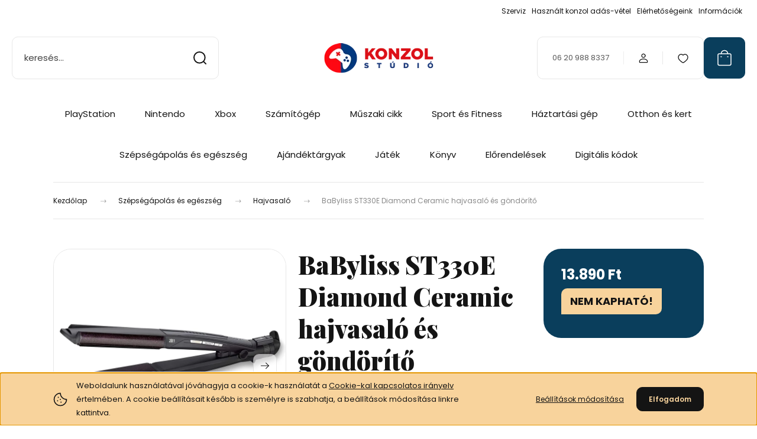

--- FILE ---
content_type: text/html; charset=UTF-8
request_url: https://www.konzolstudio.hu/babyliss-st330e-diamond-ceramic-hajvasalo-es-gondorito-190738
body_size: 37974
content:
<!DOCTYPE html>
<html lang="hu" dir="ltr">
<head>
    <title>BaByliss ST330E Diamond Ceramic hajvasaló és göndörítő</title>
    <meta charset="utf-8">
    <meta name="keywords" content="babyliss st330e">
    <meta name="description" content="Hajvasaló
BaByliss ST330E Diamond Ceramic hajvasaló és göndörítő
Ár: 13.890 Ft">
    <meta name="robots" content="index, follow">
    <link rel="image_src" href="https://konzolteszt.cdn.shoprenter.hu/custom/konzolteszt/image/data/Termek_kepek/2023/Remington/ST330E1.jpg.webp?lastmod=1720616675.1766864318">
    <meta property="og:title" content="BaByliss ST330E Diamond Ceramic hajvasaló és göndörítő" />
    <meta property="og:type" content="product" />
    <meta property="og:url" content="https://www.konzolstudio.hu/babyliss-st330e-diamond-ceramic-hajvasalo-es-gondorito-190738" />
    <meta property="og:image" content="https://konzolteszt.cdn.shoprenter.hu/custom/konzolteszt/image/cache/w1910h1000q100/Termek_kepek/2023/Remington/ST330E1.jpg.webp?lastmod=1720616675.1766864318" />
    <meta property="og:description" content="Speciálisan kialakított formájával nem csak egyenesíteni de hullámosítani is tudja haját!Hajvasaló simító lapjának bevonata: Diamond-CeramicMagas sűrűségű kerámia bevonata nagy csúszási és hőátadási képessége..." />
    <link href="https://konzolteszt.cdn.shoprenter.hu/custom/konzolteszt/image/data/Ikonok/KS_icon_48.jpg?lastmod=1732265440.1766864318" rel="icon" />
    <link href="https://konzolteszt.cdn.shoprenter.hu/custom/konzolteszt/image/data/Ikonok/KS_icon_48.jpg?lastmod=1732265440.1766864318" rel="apple-touch-icon" />
    <base href="https://www.konzolstudio.hu:443" />
    <meta name="google-site-verification" content="11Gwe0y0Nbcyq20w74Toz67g5-mAVixOstwbfiIhfzY" />

    <meta name="viewport" content="width=device-width, initial-scale=1">
            <style>
            :root {

--global-color: #0A3E5C;
--bs-body-bg: #FFFFFF;
--highlight-color: #F8D39C;
--price-special-color: #A84747;

--corner_10: 10px;
--corner_30: calc(var(--corner_10) * 3);
--corner_50: calc(var(--corner_10) * 5);


    
                        --text-on-primary: rgb(255,255,255);
            --rgb-text-on-primary: 255,255,255;
                            --tick-on-primary: url("data:image/svg+xml,%3csvg xmlns='http://www.w3.org/2000/svg' viewBox='0 0 20 20'%3e%3cpath fill='none' stroke='%23FFFFFF' stroke-linecap='round' stroke-linejoin='round' stroke-width='3' d='m6 10 3 3 6-6'/%3e%3c/svg%3e");
                                        --select-arrow-on-primary: url("data:image/svg+xml,%3Csvg xmlns='http://www.w3.org/2000/svg' viewBox='0 0 16 16'%3E%3Cpath fill='none' opacity='0.5' stroke='%23FFFFFF' stroke-linecap='round' stroke-linejoin='round' stroke-width='2' d='m2 5 6 6 6-6'/%3E%3C/svg%3E");
                                        --radio-on-primary: url("data:image/svg+xml,%3Csvg xmlns='http://www.w3.org/2000/svg' viewBox='-4 -4 8 8'%3E%3Ccircle r='2' fill='%23FFFFFF'/%3E%3C/svg%3E");
                        
                        --text-on-body-bg: rgb(20,20,20);
            --rgb-text-on-body-bg: 20,20,20;
                            --tick-on-body-bg: url("data:image/svg+xml,%3csvg xmlns='http://www.w3.org/2000/svg' viewBox='0 0 20 20'%3e%3cpath fill='none' stroke='%23141414' stroke-linecap='round' stroke-linejoin='round' stroke-width='3' d='m6 10 3 3 6-6'/%3e%3c/svg%3e");
                                        --select-arrow-on-body-bg: url("data:image/svg+xml,%3Csvg xmlns='http://www.w3.org/2000/svg' viewBox='0 0 16 16'%3E%3Cpath fill='none' opacity='0.5' stroke='%23141414' stroke-linecap='round' stroke-linejoin='round' stroke-width='2' d='m2 5 6 6 6-6'/%3E%3C/svg%3E");
                                        --radio-on-body-bg: url("data:image/svg+xml,%3Csvg xmlns='http://www.w3.org/2000/svg' viewBox='-4 -4 8 8'%3E%3Ccircle r='2' fill='%23141414'/%3E%3C/svg%3E");
                        
                        --text-on-highlight: rgb(20,20,20);
            --rgb-text-on-highlight: 20,20,20;
                            --tick-on-highlight: url("data:image/svg+xml,%3csvg xmlns='http://www.w3.org/2000/svg' viewBox='0 0 20 20'%3e%3cpath fill='none' stroke='%23141414' stroke-linecap='round' stroke-linejoin='round' stroke-width='3' d='m6 10 3 3 6-6'/%3e%3c/svg%3e");
                                                
                        --text-on-price_special: rgb(255,255,255);
            --rgb-text-on-price_special: 255,255,255;
                                                
}        </style>
        <link rel="preconnect" href="https://fonts.gstatic.com" />
<link rel="preload" as="style" href="https://fonts.googleapis.com/css2?family=Playfair+Display:ital,wght@0,400..900;1,400..900&family=Poppins:ital,wght@0,400;0,600;0,700;1,400;1,600;1,700&display=swap" />
<link rel="stylesheet" href="https://fonts.googleapis.com/css2?family=Playfair+Display:ital,wght@0,400..900;1,400..900&family=Poppins:ital,wght@0,400;0,600;0,700;1,400;1,600;1,700&display=swap" media="print" onload="this.media='all'" />
<noscript>
    <link rel="stylesheet" href="https://fonts.googleapis.com/css2?family=Playfair+Display:ital,wght@0,400..900;1,400..900&family=Poppins:ital,wght@0,400;0,600;0,700;1,400;1,600;1,700&display=swap" />
</noscript>        <link rel="stylesheet" href="https://konzolteszt.cdn.shoprenter.hu/catalog/view/theme/budapest_global/minified/template/assets/base.css?v=1750323653.1768608040.konzolteszt">
        <link rel="stylesheet" href="https://konzolteszt.cdn.shoprenter.hu/catalog/view/theme/budapest_global/minified/template/assets/component-slick.css?v=1711983033.1768608040.konzolteszt">
        <link rel="stylesheet" href="https://konzolteszt.cdn.shoprenter.hu/catalog/view/theme/budapest_global/minified/template/assets/product-card.css?v=1750323121.1768608040.konzolteszt">
        <style>
            *,
            *::before,
            *::after {
                box-sizing: border-box;
            }

            h1, .h1 {
                font-weight: 900;
                font-size: 1.5625rem;
            }
            @media (min-width: 1200px) {
                h1, .h1 {
                    font-size: 2.625rem;
                }
            }
        </style>
                    <style>.edit-link {position: absolute;top: 0;right: 0;opacity: 0;width: 30px;height: 30px;font-size: 16px;color: #111111 !important;display: flex;justify-content: center;align-items: center;border: 1px solid rgba(0, 0, 0, 0.8);transition: none;background: rgba(255, 255, 255, 0.5);z-index: 1030;pointer-events: all;}.module-editable {position: relative;}.page-head-title:hover > .edit-link, .module-editable:hover > .edit-link, .product-card:hover .edit-link {opacity: 1;}.page-head-title:hover > .edit-link:hover, .module-editable:hover > .edit-link:hover, .product-card:hover .edit-link:hover {background: rgba(255, 255, 255, 1);}</style>
                                    
                <link href="https://www.konzolstudio.hu/babyliss-st330e-diamond-ceramic-hajvasalo-es-gondorito-190738" rel="canonical">
    

        <script>
        window.nonProductQuality = 100;
    </script>
    <script src="https://konzolteszt.cdn.shoprenter.hu/catalog/view/javascript/vendor/jquery/3.7.1/js/jquery.min.js?v=1706895543"></script>

            <!-- Header JavaScript codes -->
            <link rel="preload" href="https://konzolteszt.cdn.shoprenter.hu/web/compiled/js/base.js?v=1768402759" as="script" />
        <script src="https://konzolteszt.cdn.shoprenter.hu/web/compiled/js/base.js?v=1768402759" defer></script>
                    <link rel="preload" href="https://konzolteszt.cdn.shoprenter.hu/web/compiled/js/fragment_loader.js?v=1768402759" as="script" />
        <script src="https://konzolteszt.cdn.shoprenter.hu/web/compiled/js/fragment_loader.js?v=1768402759" defer></script>
                    <link rel="preload" href="https://konzolteszt.cdn.shoprenter.hu/web/compiled/js/nanobar.js?v=1768402759" as="script" />
        <script src="https://konzolteszt.cdn.shoprenter.hu/web/compiled/js/nanobar.js?v=1768402759" defer></script>
                    <!-- Header jQuery onLoad scripts -->
    <script>var BASEURL='https://www.konzolstudio.hu';Currency={"symbol_left":"","symbol_right":" Ft","decimal_place":0,"decimal_point":",","thousand_point":".","currency":"HUF","value":1};var ShopRenter=ShopRenter||{};ShopRenter.product={"id":190738,"sku":"ST330E","currency":"HUF","unitName":"db","price":13890,"name":"BaByliss ST330E Diamond Ceramic hajvasal\u00f3 \u00e9s g\u00f6nd\u00f6r\u00edt\u0151","brand":"BaByliss","currentVariant":[],"parent":{"id":190738,"sku":"ST330E","unitName":"db","price":13890,"name":"BaByliss ST330E Diamond Ceramic hajvasal\u00f3 \u00e9s g\u00f6nd\u00f6r\u00edt\u0151"}};$(document).ready(function(){});window.addEventListener('load',function(){});</script><script src="https://konzolteszt.cdn.shoprenter.hu/web/compiled/js/vue/manifest.bundle.js?v=1768402756"></script><script>var ShopRenter=ShopRenter||{};ShopRenter.onCartUpdate=function(callable){document.addEventListener('cartChanged',callable)};ShopRenter.onItemAdd=function(callable){document.addEventListener('AddToCart',callable)};ShopRenter.onItemDelete=function(callable){document.addEventListener('deleteCart',callable)};ShopRenter.onSearchResultViewed=function(callable){document.addEventListener('AuroraSearchResultViewed',callable)};ShopRenter.onSubscribedForNewsletter=function(callable){document.addEventListener('AuroraSubscribedForNewsletter',callable)};ShopRenter.onCheckoutInitiated=function(callable){document.addEventListener('AuroraCheckoutInitiated',callable)};ShopRenter.onCheckoutShippingInfoAdded=function(callable){document.addEventListener('AuroraCheckoutShippingInfoAdded',callable)};ShopRenter.onCheckoutPaymentInfoAdded=function(callable){document.addEventListener('AuroraCheckoutPaymentInfoAdded',callable)};ShopRenter.onCheckoutOrderConfirmed=function(callable){document.addEventListener('AuroraCheckoutOrderConfirmed',callable)};ShopRenter.onCheckoutOrderPaid=function(callable){document.addEventListener('AuroraOrderPaid',callable)};ShopRenter.onCheckoutOrderPaidUnsuccessful=function(callable){document.addEventListener('AuroraOrderPaidUnsuccessful',callable)};ShopRenter.onProductPageViewed=function(callable){document.addEventListener('AuroraProductPageViewed',callable)};ShopRenter.onMarketingConsentChanged=function(callable){document.addEventListener('AuroraMarketingConsentChanged',callable)};ShopRenter.onCustomerRegistered=function(callable){document.addEventListener('AuroraCustomerRegistered',callable)};ShopRenter.onCustomerLoggedIn=function(callable){document.addEventListener('AuroraCustomerLoggedIn',callable)};ShopRenter.onCustomerUpdated=function(callable){document.addEventListener('AuroraCustomerUpdated',callable)};ShopRenter.onCartPageViewed=function(callable){document.addEventListener('AuroraCartPageViewed',callable)};ShopRenter.customer={"userId":0,"userClientIP":"3.144.76.248","userGroupId":26,"customerGroupTaxMode":"gross","customerGroupPriceMode":"only_gross","email":"","phoneNumber":"","name":{"firstName":"","lastName":""}};ShopRenter.theme={"name":"budapest_global","family":"budapest","parent":""};ShopRenter.shop={"name":"konzolteszt","locale":"hu","currency":{"code":"HUF","rate":1},"domain":"konzolteszt.myshoprenter.hu"};ShopRenter.page={"route":"product\/product","queryString":"babyliss-st330e-diamond-ceramic-hajvasalo-es-gondorito-190738"};ShopRenter.formSubmit=function(form,callback){callback();};let loadedAsyncScriptCount=0;function asyncScriptLoaded(position){loadedAsyncScriptCount++;if(position==='body'){if(document.querySelectorAll('.async-script-tag').length===loadedAsyncScriptCount){if(/complete|interactive|loaded/.test(document.readyState)){document.dispatchEvent(new CustomEvent('asyncScriptsLoaded',{}));}else{document.addEventListener('DOMContentLoaded',()=>{document.dispatchEvent(new CustomEvent('asyncScriptsLoaded',{}));});}}}}</script><script type="text/javascript"async class="async-script-tag"onload="asyncScriptLoaded('header')"src="https://static2.rapidsearch.dev/resultpage.js?shop=konzolteszt.shoprenter.hu"></script><script type="text/javascript"src="https://konzolteszt.cdn.shoprenter.hu/web/compiled/js/vue/customerEventDispatcher.bundle.js?v=1768402756"></script><!--Custom header scripts--><script>(function(c,s,q,u,a,r,e){c.hj=c.hj||function(){(c.hj.q=c.hj.q||[]).push(arguments)};c._hjSettings={hjid:a};r=s.getElementsByTagName('head')[0];e=s.createElement('script');e.async=true;e.src=q+c._hjSettings.hjid+u;r.appendChild(e);})(window,document,'https://static.hj.contentsquare.net/c/csq-','.js',5335126);</script>                <script>window["bp"]=window["bp"]||function(){(window["bp"].q=window["bp"].q||[]).push(arguments);};window["bp"].l=1*new Date();scriptElement=document.createElement("script");firstScript=document.getElementsByTagName("script")[0];scriptElement.async=true;scriptElement.src='https://pixel.barion.com/bp.js';firstScript.parentNode.insertBefore(scriptElement,firstScript);window['barion_pixel_id']='BP-rl8j8BfvmN-91';bp('init','addBarionPixelId','BP-rl8j8BfvmN-91');</script><noscript>
    <img height="1" width="1" style="display:none" alt="Barion Pixel" src="https://pixel.barion.com/a.gif?ba_pixel_id='BP-rl8j8BfvmN-91'&ev=contentView&noscript=1">
</noscript>
                        <script type="text/javascript" src="https://konzolteszt.cdn.shoprenter.hu/web/compiled/js/vue/fullBarionPixel.bundle.js?v=1768402756"></script>


            
            <script>window.dataLayer=window.dataLayer||[];function gtag(){dataLayer.push(arguments)};var ShopRenter=ShopRenter||{};ShopRenter.config=ShopRenter.config||{};ShopRenter.config.googleConsentModeDefaultValue="denied";</script>                        <script type="text/javascript" src="https://konzolteszt.cdn.shoprenter.hu/web/compiled/js/vue/googleConsentMode.bundle.js?v=1768402756"></script>

            <!-- Facebook Pixel Code -->
<script>
!function(f,b,e,v,n,t,s)
{if(f.fbq)return;n=f.fbq=function(){n.callMethod?
n.callMethod.apply(n,arguments):n.queue.push(arguments)};
if(!f._fbq)f._fbq=n;n.push=n;n.loaded=!0;n.version='2.0';
n.queue=[];t=b.createElement(e);t.async=!0;
t.src=v;s=b.getElementsByTagName(e)[0];
s.parentNode.insertBefore(t,s)}(window, document,'script',
'https://connect.facebook.net/en_US/fbevents.js');
fbq('consent', 'revoke');
fbq('init', '1026944558041541');
fbq('track', 'PageView');
document.addEventListener('AuroraProductPageViewed', function(auroraEvent) {
                    fbq('track', 'ViewContent', {
                        content_type: 'product',
                        content_ids: [auroraEvent.detail.product.id.toString()],
                        value: parseFloat(auroraEvent.detail.product.grossUnitPrice),
                        currency: auroraEvent.detail.product.currency
                    }, {
                        eventID: auroraEvent.detail.event.id
                    });
                });
document.addEventListener('AuroraAddedToCart', function(auroraEvent) {
    var fbpId = [];
    var fbpValue = 0;
    var fbpCurrency = '';

    auroraEvent.detail.products.forEach(function(item) {
        fbpValue += parseFloat(item.grossUnitPrice) * item.quantity;
        fbpId.push(item.id);
        fbpCurrency = item.currency;
    });


    fbq('track', 'AddToCart', {
        content_ids: fbpId,
        content_type: 'product',
        value: fbpValue,
        currency: fbpCurrency
    }, {
        eventID: auroraEvent.detail.event.id
    });
})
window.addEventListener('AuroraMarketingCookie.Changed', function(event) {
            let consentStatus = event.detail.isAccepted ? 'grant' : 'revoke';
            if (typeof fbq === 'function') {
                fbq('consent', consentStatus);
            }
        });
</script>
<noscript><img height="1" width="1" style="display:none"
src="https://www.facebook.com/tr?id=1026944558041541&ev=PageView&noscript=1"
/></noscript>
<!-- End Facebook Pixel Code -->
            <!-- Google Tag Manager -->
<script>(function(w,d,s,l,i){w[l]=w[l]||[];w[l].push({'gtm.start':
new Date().getTime(),event:'gtm.js'});var f=d.getElementsByTagName(s)[0],
j=d.createElement(s),dl=l!='dataLayer'?'&l='+l:'';j.async=true;j.src=
'https://www.googletagmanager.com/gtm.js?id='+i+dl;f.parentNode.insertBefore(j,f);
})(window,document,'script','dataLayer','GTM-P8B5VQM');</script>
<!-- End Google Tag Manager -->
            
            
                <!--Global site tag(gtag.js)--><script async src="https://www.googletagmanager.com/gtag/js?id=G-1LPR28RDX0"></script><script>window.dataLayer=window.dataLayer||[];function gtag(){dataLayer.push(arguments);}
gtag('js',new Date());gtag('config','G-1LPR28RDX0');gtag('config','AW-16494083176',{"allow_enhanced_conversions":true});gtag('config','AW-16835584955',{"allow_enhanced_conversions":true});</script>                                <script type="text/javascript" src="https://konzolteszt.cdn.shoprenter.hu/web/compiled/js/vue/GA4EventSender.bundle.js?v=1768402756"></script>

    
    
</head>
<body id="body" class="page-body product-page-body budapest_global-body" role="document">
<script>ShopRenter.theme.breakpoints={'xs':0,'sm':576,'md':768,'lg':992,'xl':1200,'xxl':1400}</script><!--Google Tag Manager(noscript)--><!--Google<!--End Google Tag Manager(noscript)--><div id="fb-root"></div><script>(function(d,s,id){var js,fjs=d.getElementsByTagName(s)[0];if(d.getElementById(id))return;js=d.createElement(s);js.id=id;js.src="//connect.facebook.net/hu_HU/sdk/xfbml.customerchat.js#xfbml=1&version=v2.12&autoLogAppEvents=1";fjs.parentNode.insertBefore(js,fjs);}(document,"script","facebook-jssdk"));</script>
                    

    <div class="nanobar-cookie-icon js-hidden-nanobar-button">
        <svg xmlns="http://www.w3.org/2000/svg" width="24" height="24" viewBox="0 0 24 24" fill="none">
    <path d="M7.38066 14.1465C7.33069 14.1463 7.28277 14.1663 7.24765 14.2018C7.21254 14.2374 7.19318 14.2856 7.19392 14.3355C7.19431 14.4398 7.27873 14.5242 7.383 14.5246C7.45055 14.5242 7.51275 14.4878 7.54616 14.4291C7.57957 14.3704 7.57913 14.2983 7.54499 14.24C7.51086 14.1817 7.44821 14.146 7.38066 14.1465" stroke="currentColor" stroke-width="1.5" stroke-linecap="round" stroke-linejoin="round"/>
    <path d="M8.54765 8.31052C8.49768 8.31039 8.44976 8.33035 8.41464 8.36591C8.37953 8.40146 8.36017 8.44963 8.36091 8.49959C8.3613 8.60386 8.44573 8.68828 8.54999 8.68867C8.65441 8.68803 8.73854 8.60285 8.7379 8.49843C8.73726 8.394 8.65208 8.30987 8.54765 8.31052" stroke="currentColor" stroke-width="1.5" stroke-linecap="round" stroke-linejoin="round"/>
    <path d="M13.2166 16.4804C13.1666 16.4803 13.1187 16.5003 13.0836 16.5358C13.0485 16.5714 13.0291 16.6196 13.0299 16.6695C13.0302 16.7738 13.1147 16.8582 13.2189 16.8586C13.3234 16.8579 13.4075 16.7728 13.4068 16.6683C13.4062 16.5639 13.321 16.4798 13.2166 16.4804" stroke="currentColor" stroke-width="1.5" stroke-linecap="round" stroke-linejoin="round"/>
    <path d="M12.0486 11.8105C11.9987 11.8104 11.9507 11.8304 11.9156 11.8659C11.8805 11.9015 11.8611 11.9496 11.8619 11.9996C11.8623 12.1039 11.9467 12.1883 12.051 12.1887C12.1185 12.1883 12.1807 12.1518 12.2141 12.0931C12.2475 12.0344 12.2471 11.9623 12.213 11.904C12.1788 11.8458 12.1162 11.8101 12.0486 11.8105" stroke="currentColor" stroke-width="1.5" stroke-linecap="round" stroke-linejoin="round"/>
    <path fill-rule="evenodd" clip-rule="evenodd" d="M12.0503 1.49609C12.0503 7.2975 16.7532 12.0005 22.5547 12.0005C22.5547 17.8019 17.8517 22.5048 12.0503 22.5048C6.24887 22.5048 1.5459 17.8019 1.5459 12.0005C1.5459 6.19906 6.24887 1.49609 12.0503 1.49609Z" stroke="currentColor" stroke-width="1.5" stroke-linecap="round" stroke-linejoin="round"/>
</svg>
    </div>
<!-- cached --><div class="nanobar-cookie-box nanobar position-fixed w-100 js-nanobar-first-login">
    <div class="container nanobar__container">
        <div class="row nanobar__container-row flex-column flex-sm-row align-items-center">
            <div class="nanobar__text col-12 col-12 col-sm-6 col-lg-8 justify-content-center justify-content-sm-start d-flex">
                                <span class="nanobar__cookie-icon d-none d-md-flex align-items-center"><svg xmlns="http://www.w3.org/2000/svg" width="24" height="24" viewBox="0 0 24 24" fill="none">
    <path d="M7.38066 14.1465C7.33069 14.1463 7.28277 14.1663 7.24765 14.2018C7.21254 14.2374 7.19318 14.2856 7.19392 14.3355C7.19431 14.4398 7.27873 14.5242 7.383 14.5246C7.45055 14.5242 7.51275 14.4878 7.54616 14.4291C7.57957 14.3704 7.57913 14.2983 7.54499 14.24C7.51086 14.1817 7.44821 14.146 7.38066 14.1465" stroke="currentColor" stroke-width="1.5" stroke-linecap="round" stroke-linejoin="round"/>
    <path d="M8.54765 8.31052C8.49768 8.31039 8.44976 8.33035 8.41464 8.36591C8.37953 8.40146 8.36017 8.44963 8.36091 8.49959C8.3613 8.60386 8.44573 8.68828 8.54999 8.68867C8.65441 8.68803 8.73854 8.60285 8.7379 8.49843C8.73726 8.394 8.65208 8.30987 8.54765 8.31052" stroke="currentColor" stroke-width="1.5" stroke-linecap="round" stroke-linejoin="round"/>
    <path d="M13.2166 16.4804C13.1666 16.4803 13.1187 16.5003 13.0836 16.5358C13.0485 16.5714 13.0291 16.6196 13.0299 16.6695C13.0302 16.7738 13.1147 16.8582 13.2189 16.8586C13.3234 16.8579 13.4075 16.7728 13.4068 16.6683C13.4062 16.5639 13.321 16.4798 13.2166 16.4804" stroke="currentColor" stroke-width="1.5" stroke-linecap="round" stroke-linejoin="round"/>
    <path d="M12.0486 11.8105C11.9987 11.8104 11.9507 11.8304 11.9156 11.8659C11.8805 11.9015 11.8611 11.9496 11.8619 11.9996C11.8623 12.1039 11.9467 12.1883 12.051 12.1887C12.1185 12.1883 12.1807 12.1518 12.2141 12.0931C12.2475 12.0344 12.2471 11.9623 12.213 11.904C12.1788 11.8458 12.1162 11.8101 12.0486 11.8105" stroke="currentColor" stroke-width="1.5" stroke-linecap="round" stroke-linejoin="round"/>
    <path fill-rule="evenodd" clip-rule="evenodd" d="M12.0503 1.49609C12.0503 7.2975 16.7532 12.0005 22.5547 12.0005C22.5547 17.8019 17.8517 22.5048 12.0503 22.5048C6.24887 22.5048 1.5459 17.8019 1.5459 12.0005C1.5459 6.19906 6.24887 1.49609 12.0503 1.49609Z" stroke="currentColor" stroke-width="1.5" stroke-linecap="round" stroke-linejoin="round"/>
</svg></span>
                                <div>Weboldalunk használatával jóváhagyja a cookie-k használatát a <a href="http://www.konzolstudio.hu/adatkezelesi-tajekoztato-53">Cookie-kal kapcsolatos irányelv</a> értelmében. A cookie beállításait később is személyre is szabhatja, a beállítások módosítása linkre kattintva.</div>
            </div>
            <div class="nanobar__buttons col-12 col-sm-6 col-lg-4 justify-content-center justify-content-sm-end d-flex">
                <button class="btn btn-link js-nanobar-settings-button">
                    Beállítások módosítása
                </button>
                <button class="btn btn-primary nanobar-btn js-nanobar-close-cookies" data-button-save-text="Beállítások mentése">
                    Elfogadom
                </button>
            </div>
        </div>
        <div class="nanobar__cookies js-nanobar-cookies flex-column flex-sm-row text-start" style="display: none;">
            <div class="form-check">
                <input class="form-check-input" type="checkbox" name="required_cookies" disabled checked />
                <label class="form-check-label">
                    Szükséges cookie-k
                    <div class="cookies-help-text">
                        Ezek a cookie-k segítenek abban, hogy a webáruház használható és működőképes legyen.
                    </div>
                </label>
            </div>
            <div class="form-check">
                <input id="marketing_cookies" class="form-check-input js-nanobar-marketing-cookies" type="checkbox" name="marketing_cookies"
                     checked />
                <label class="form-check-label" for="marketing_cookies" >
                    Marketing cookie-k
                    <div class="cookies-help-text">
                        Ezeket a cookie-k segítenek abban, hogy az Ön érdeklődési körének megfelelő reklámokat és termékeket jelenítsük meg a webáruházban.
                    </div>
                </label>
            </div>
        </div>
    </div>
</div>

<script>
    (function ($) {
        $(document).ready(function () {
            new AuroraNanobar.FirstLogNanobarCheckbox(jQuery('.js-nanobar-first-login'), 'bottom');
        });
    })(jQuery);
</script>
<!-- /cached -->
<!-- cached --><div class="nanobar position-fixed js-nanobar-free-shipping">
    <div class="container nanobar__container d-flex align-items-center justify-content-between">
        <div class="nanobar-text" style="font-weight: bold;"></div>
        <button type="button" class="btn btn-primary js-nanobar-close" aria-label="Close">
            <span aria-hidden="true">&times;</span>
        </button>
    </div>
</div>

<script>$(document).ready(function(){document.nanobarInstance=new AuroraNanobar.FreeShippingNanobar($('.js-nanobar-free-shipping'),'bottom','0','','1');});</script><!-- /cached -->
        
                    <div class="layout-wrapper">
                                                            <div id="section-header" class="section-wrapper ">
    
        
    <link rel="stylesheet" href="https://konzolteszt.cdn.shoprenter.hu/catalog/view/theme/budapest_global/minified/template/assets/header.css?v=1726589168.1768608040.konzolteszt">
    <div class="header">
        
        <div class="header-top d-none d-lg-flex">
            <div class="container-wide header-top-row">
                    <!-- cached -->
<ul class="list-unstyled headermenu-list">
                <li class="headermenu-list__item nav-item">
            <a
                href="https://www.konzolstudio.hu/szerviz"
                target="_self"
                class="nav-link"
                title="Szerviz"
            >
                Szerviz
            </a>
                    </li>
            <li class="headermenu-list__item nav-item">
            <a
                href="https://www.konzolstudio.hu/beszamitas_vasarlas"
                target="_self"
                class="nav-link"
                title="Használt konzol adás-vétel"
            >
                Használt konzol adás-vétel
            </a>
                    </li>
            <li class="headermenu-list__item nav-item">
            <a
                href="https://www.konzolstudio.hu/fizetes-szallitas-34"
                target="_self"
                class="nav-link"
                title="Elérhetőségeink"
            >
                Elérhetőségeink
            </a>
                    </li>
            <li class="headermenu-list__item nav-item dropdown">
            <a
                href="https://www.konzolstudio.hu/segitseg-35"
                target="_self"
                class="nav-link dropdown-toggle"
                title="Információk"
            >
                Információk
            </a>
                                            <ul class="dropdown-hover-menu">
                    <svg class="headermenu-dropdown-shape" width="46" height="19" viewBox="0 0 46 19" fill="none" xmlns="http://www.w3.org/2000/svg">
                        <path fill-rule="evenodd" clip-rule="evenodd" d="M10 0C4.47715 0 0 4.47715 0 10V19C0 13.4772 4.47715 9 10 9H45.9506C45.4489 3.94668 41.1853 0 36 0H10Z" fill="currentColor"/>
                    </svg>
                                            <li class="headermenu-list__item dropdown-item">
                            <a href="https://www.konzolstudio.hu/rendeles-54" title="Rendelés" target="_self">
                                Rendelés
                            </a>
                        </li>
                                            <li class="headermenu-list__item dropdown-item">
                            <a href="https://www.konzolstudio.hu/szallitas-57" title="Szállítás" target="_self">
                                Szállítás
                            </a>
                        </li>
                                            <li class="headermenu-list__item dropdown-item">
                            <a href="https://www.konzolstudio.hu/garancia-37" title="Garancia" target="_self">
                                Garancia
                            </a>
                        </li>
                                            <li class="headermenu-list__item dropdown-item">
                            <a href="https://www.konzolstudio.hu/cegadatok" title="Cég adatok" target="_self">
                                Cég adatok
                            </a>
                        </li>
                                    </ul>
                    </li>
    </ul>

    <!-- /cached -->
                    
                    
            </div>
        </div>
        <div class="header-middle">
            <div class="container-wide header-middle-container">
                <div class="header-middle-row">
                                            <div id="js-mobile-navbar" class="d-flex d-lg-none">
                            <button id="js-hamburger-icon" class="d-flex-center btn btn-primary" aria-label="mobile menu">
                                <span class="hamburger-icon position-relative">
                                    <span class="hamburger-icon-line position-absolute line-1"></span>
                                    <span class="hamburger-icon-line position-absolute line-2"></span>
                                    <span class="hamburger-icon-line position-absolute line-3"></span>
                                </span>
                            </button>
                        </div>
                                            <div class="header-navbar-search">
                                                            <div class="dropdown search-module d-flex header-navbar-top-right-item">
                                    <div class="input-group">
                                        <input class="search-module__input form-control form-control-lg disableAutocomplete" type="text" placeholder="keresés..." value=""
                                               id="filter_keyword"
                                               onclick="this.value=(this.value==this.defaultValue)?'':this.value;"/>
                                        <span class="search-button-append d-flex position-absolute h-100">
                                            <button class="btn" type="button" onclick="moduleSearch();" aria-label="Keresés">
                                                <svg xmlns="http://www.w3.org/2000/svg" width="22" height="22" viewBox="0 0 22 22" fill="none">
    <path d="M21 21L16.9375 16.9375M10.3338 19.6675C5.17875 19.6675 1 15.4888 1 10.3338C1 5.17875 5.17875 1 10.3338 1C15.4888 1 19.6675 5.17875 19.6675 10.3338C19.6675 15.4888 15.4888 19.6675 10.3338 19.6675Z" stroke="currentColor" stroke-width="2" stroke-linecap="round" stroke-linejoin="round"/>
</svg>
                                            </button>
                                        </span>
                                    </div>
                                    <input type="hidden" id="filter_description" value="0"/>
                                    <input type="hidden" id="search_shopname" value="konzolteszt"/>
                                    <div id="results" class="dropdown-menu search-results"></div>
                                </div>
                                                    </div>


                        <a href="/" class="header-logo" title="Kezdőlap">
                                                            <img
    src='https://konzolteszt.cdn.shoprenter.hu/custom/konzolteszt/image/cache/w220h50q100/Ikonok/KS_logo_220x50.png.webp?lastmod=0.1766864318'

    
            width="220"
    
            height="50"
    
            class="header-logo-img"
    
    
    alt="KONZOL STÚDIÓ"

    
    />

                                                    </a>


                    <div class="header-middle-right">
                        <div class="header-middle-right-wrapper d-flex align-items-center">
                                                    <a class="header-middle__phone d-none d-lg-block position-relative" href="tel:06 20 988 8337">06 20 988 8337</a>
                                                                                                            <div id="header-middle-login" class="header-middle-right-box d-none d-lg-flex position-relative">
                                    <ul class="list-unstyled login-list">
                                                                                    <li class="nav-item">
                                                <a class="nav-link header-middle-right-box-link" href="index.php?route=account/login" title="Belépés / Regisztráció">
                                                    <span class="header-user-icon">
                                                        <svg xmlns="http://www.w3.org/2000/svg" width="19" height="20" viewBox="0 0 19 20" fill="none">
    <path fill-rule="evenodd" clip-rule="evenodd" d="M11.9749 2.52513C13.3417 3.89197 13.3417 6.10804 11.9749 7.47488C10.6081 8.84172 8.39199 8.84172 7.02515 7.47488C5.65831 6.10804 5.65831 3.89197 7.02515 2.52513C8.39199 1.15829 10.6081 1.15829 11.9749 2.52513Z" stroke="currentColor" stroke-width="1.5" stroke-linecap="round" stroke-linejoin="round"/>
    <path fill-rule="evenodd" clip-rule="evenodd" d="M1.5 16.5V17.5C1.5 18.052 1.948 18.5 2.5 18.5H16.5C17.052 18.5 17.5 18.052 17.5 17.5V16.5C17.5 13.474 13.548 11.508 9.5 11.508C5.452 11.508 1.5 13.474 1.5 16.5Z" stroke="currentColor" stroke-width="1.5" stroke-linecap="round" stroke-linejoin="round"/>
</svg>
                                                    </span>
                                                </a>
                                            </li>
                                                                            </ul>
                                </div>
                                                    
                                                        <div id="header-middle-wishlist" class="header-middle-right-box d-none d-lg-flex position-relative">
                                <hx:include src="/_fragment?_path=_format%3Dhtml%26_locale%3Den%26_controller%3Dmodule%252Fwishlist&amp;_hash=L5S0%2BFuPC9Dbo8M9wvPudup1ACnZZ23IKsgNRxef41E%3D"></hx:include>
                            </div>
                                                </div>
                        <div id="js-cart" class="header-middle-right-box position-relative">
                            <hx:include src="/_fragment?_path=_format%3Dhtml%26_locale%3Den%26_controller%3Dmodule%252Fcart&amp;_hash=IfB%2FTvFCJo30hAmnsW%2BvG94UK6f3pDu%2FSpRaLurAv%2BE%3D"></hx:include>
                        </div>
                    </div>
                </div>
            </div>
        </div>
        <div class="header-bottom d-none d-lg-block">
            <div class="container-wide">
                    <div id="module_category_wrapper" class="module-category-wrapper">
        <div
            id="category"
            class="module content-module header-position hide-top category-module">
                        <div class="module-body">
                            <div id="category-nav">
            


<ul class="list-unstyled category category-menu sf-menu sf-horizontal cached">
    <li id="cat_23082" class="nav-item item category-list module-list parent even">
    <a href="https://www.konzolstudio.hu/playstation" class="nav-link">
                PlayStation
    </a>
            <ul class="list-unstyled flex-column children"><li id="cat_23036" class="nav-item item category-list module-list parent even">
    <a href="https://www.konzolstudio.hu/playstation/playstation-5" class="nav-link">
                PS5
    </a>
            <ul class="list-unstyled flex-column children"><li id="cat_23037" class="nav-item item category-list module-list even">
    <a href="https://www.konzolstudio.hu/playstation/playstation-5/562-ps5-konzolok" class="nav-link">
                PS5 konzolok
    </a>
    </li><li id="cat_23039" class="nav-item item category-list module-list odd">
    <a href="https://www.konzolstudio.hu/playstation/playstation-5/ps5-jatekok" class="nav-link">
                PS5 játékok
    </a>
    </li><li id="cat_23038" class="nav-item item category-list module-list even">
    <a href="https://www.konzolstudio.hu/playstation/playstation-5/ps5-tartozekok" class="nav-link">
                PS5 tartozékok
    </a>
    </li><li id="cat_23068" class="nav-item item category-list module-list odd">
    <a href="https://www.konzolstudio.hu/playstation/playstation-5/ps5-hasznalt-jatek" class="nav-link">
                PS5 használt játékok
    </a>
    </li><li id="cat_23142" class="nav-item item category-list module-list even">
    <a href="https://www.konzolstudio.hu/playstation/playstation-5/ps5-vr2" class="nav-link">
                VR2 szemüveg és kiegészítő
    </a>
    </li></ul>
    </li><li id="cat_22808" class="nav-item item category-list module-list parent odd">
    <a href="https://www.konzolstudio.hu/playstation/ps4" class="nav-link">
                PS4
    </a>
            <ul class="list-unstyled flex-column children"><li id="cat_22809" class="nav-item item category-list module-list even">
    <a href="https://www.konzolstudio.hu/playstation/ps4/ps4-konzol" class="nav-link">
                PS4 konzolok
    </a>
    </li><li id="cat_22810" class="nav-item item category-list module-list odd">
    <a href="https://www.konzolstudio.hu/playstation/ps4/ps4-jatek" class="nav-link">
                PS4 játékok
    </a>
    </li><li id="cat_22838" class="nav-item item category-list module-list even">
    <a href="https://www.konzolstudio.hu/playstation/ps4/ps4-tartozekok" class="nav-link">
                PS4 tartozékok
    </a>
    </li><li id="cat_22860" class="nav-item item category-list module-list odd">
    <a href="https://www.konzolstudio.hu/playstation/ps4/ps4-hasznalt-jatek" class="nav-link">
                PS4 használt játékok
    </a>
    </li></ul>
    </li><li id="cat_23105" class="nav-item item category-list module-list even">
    <a href="https://www.konzolstudio.hu/playstation/psn" class="nav-link">
                PSN ajándékkártyák
    </a>
    </li><li id="cat_23085" class="nav-item item category-list module-list parent odd">
    <a href="https://www.konzolstudio.hu/playstation/egyeb-ps-termek" class="nav-link">
                Egyéb PS termékek
    </a>
            <ul class="list-unstyled flex-column children"><li id="cat_22811" class="nav-item item category-list module-list even">
    <a href="https://www.konzolstudio.hu/playstation/egyeb-ps-termek/ps3" class="nav-link">
                PS3
    </a>
    </li><li id="cat_22815" class="nav-item item category-list module-list odd">
    <a href="https://www.konzolstudio.hu/playstation/egyeb-ps-termek/ps-vita" class="nav-link">
                PS Vita
    </a>
    </li><li id="cat_22814" class="nav-item item category-list module-list even">
    <a href="https://www.konzolstudio.hu/playstation/egyeb-ps-termek/ps2" class="nav-link">
                PlayStation 2
    </a>
    </li><li id="cat_22867" class="nav-item item category-list module-list odd">
    <a href="https://www.konzolstudio.hu/playstation/egyeb-ps-termek/psp" class="nav-link">
                Sony PSP
    </a>
    </li></ul>
    </li></ul>
    </li><li id="cat_23084" class="nav-item item category-list module-list parent odd">
    <a href="https://www.konzolstudio.hu/nintendo" class="nav-link">
                Nintendo
    </a>
            <ul class="list-unstyled flex-column children"><li id="cat_23239" class="nav-item item category-list module-list parent even">
    <a href="https://www.konzolstudio.hu/nintendo/nintendo-switch-2-23239" class="nav-link">
                Nintendo Switch 2
    </a>
            <ul class="list-unstyled flex-column children"><li id="cat_23244" class="nav-item item category-list module-list even">
    <a href="https://www.konzolstudio.hu/nintendo/nintendo-switch-2-23239/nintendo-switch-2-konzolok-23244" class="nav-link">
                Nintendo Switch 2 konzolok
    </a>
    </li><li id="cat_23246" class="nav-item item category-list module-list odd">
    <a href="https://www.konzolstudio.hu/nintendo/nintendo-switch-2-23239/nintendo-switch-2-jatekok-23246" class="nav-link">
                Nintendo Switch 2 játékok
    </a>
    </li><li id="cat_23247" class="nav-item item category-list module-list even">
    <a href="https://www.konzolstudio.hu/nintendo/nintendo-switch-2-23239/nintendo-switch-2-tartozekok-23247" class="nav-link">
                Nintendo Switch 2 tartozékok
    </a>
    </li></ul>
    </li><li id="cat_22854" class="nav-item item category-list module-list parent odd">
    <a href="https://www.konzolstudio.hu/nintendo/nintendo-switch" class="nav-link">
                Nintendo Switch
    </a>
            <ul class="list-unstyled flex-column children"><li id="cat_22855" class="nav-item item category-list module-list even">
    <a href="https://www.konzolstudio.hu/nintendo/nintendo-switch/switch-konzol" class="nav-link">
                Nintendo Switch konzolok
    </a>
    </li><li id="cat_22856" class="nav-item item category-list module-list odd">
    <a href="https://www.konzolstudio.hu/nintendo/nintendo-switch/switch-jatek" class="nav-link">
                Switch játékok
    </a>
    </li><li id="cat_22857" class="nav-item item category-list module-list even">
    <a href="https://www.konzolstudio.hu/nintendo/nintendo-switch/switch-tartozek" class="nav-link">
                Switch tartozékok
    </a>
    </li><li id="cat_23165" class="nav-item item category-list module-list odd">
    <a href="https://www.konzolstudio.hu/nintendo/nintendo-switch/switch-online-elofizetes" class="nav-link">
                Switch Online előfizetések
    </a>
    </li><li id="cat_22966" class="nav-item item category-list module-list even">
    <a href="https://www.konzolstudio.hu/nintendo/nintendo-switch/switch-hasznalt-jatek" class="nav-link">
                Switch használt játékok
    </a>
    </li></ul>
    </li><li id="cat_22843" class="nav-item item category-list module-list even">
    <a href="https://www.konzolstudio.hu/nintendo/amiibo" class="nav-link">
                Amiibo
    </a>
    </li><li id="cat_23086" class="nav-item item category-list module-list parent odd">
    <a href="https://www.konzolstudio.hu/nintendo/nintendo-termek" class="nav-link">
                Egyéb Nintendo termékek
    </a>
            <ul class="list-unstyled flex-column children"><li id="cat_22820" class="nav-item item category-list module-list parent even">
    <a href="https://www.konzolstudio.hu/nintendo/nintendo-termek/3ds" class="nav-link">
                Nintendo 3DS
    </a>
            <ul class="list-unstyled flex-column children"><li id="cat_22822" class="nav-item item category-list module-list even">
    <a href="https://www.konzolstudio.hu/nintendo/nintendo-termek/3ds/221-jatekok" class="nav-link">
                3DS Játékok
    </a>
    </li><li id="cat_22823" class="nav-item item category-list module-list odd">
    <a href="https://www.konzolstudio.hu/nintendo/nintendo-termek/3ds/3ds-tartozek" class="nav-link">
                3DS Tartozékok
    </a>
    </li></ul>
    </li><li id="cat_22824" class="nav-item item category-list module-list odd">
    <a href="https://www.konzolstudio.hu/nintendo/nintendo-termek/230-nintendo-ds" class="nav-link">
                Nintendo DS
    </a>
    </li><li id="cat_22816" class="nav-item item category-list module-list even">
    <a href="https://www.konzolstudio.hu/nintendo/nintendo-termek/170-nintendo-wii-u" class="nav-link">
                Nintendo Wii U
    </a>
    </li><li id="cat_22819" class="nav-item item category-list module-list odd">
    <a href="https://www.konzolstudio.hu/nintendo/nintendo-termek/202-nintendo-wii" class="nav-link">
                Nintendo Wii
    </a>
    </li></ul>
    </li></ul>
    </li><li id="cat_23083" class="nav-item item category-list module-list parent even">
    <a href="https://www.konzolstudio.hu/xbox" class="nav-link">
                Xbox
    </a>
            <ul class="list-unstyled flex-column children"><li id="cat_23049" class="nav-item item category-list module-list parent even">
    <a href="https://www.konzolstudio.hu/xbox/xboxseries" class="nav-link">
                Xbox Series X | S
    </a>
            <ul class="list-unstyled flex-column children"><li id="cat_23050" class="nav-item item category-list module-list even">
    <a href="https://www.konzolstudio.hu/xbox/xboxseries/xboxseriess-x" class="nav-link">
                Xbox Series X | S konzolok
    </a>
    </li><li id="cat_23051" class="nav-item item category-list module-list odd">
    <a href="https://www.konzolstudio.hu/xbox/xboxseries/series-x-s-jatek" class="nav-link">
                Xbox Series X | S játékok
    </a>
    </li><li id="cat_23052" class="nav-item item category-list module-list even">
    <a href="https://www.konzolstudio.hu/xbox/xboxseries/xbox-series-x-s-tartozek" class="nav-link">
                Xbox Series X | S tartozékok
    </a>
    </li></ul>
    </li><li id="cat_22802" class="nav-item item category-list module-list parent odd">
    <a href="https://www.konzolstudio.hu/xbox/xbox-one" class="nav-link">
                Xbox One
    </a>
            <ul class="list-unstyled flex-column children"><li id="cat_22804" class="nav-item item category-list module-list odd">
    <a href="https://www.konzolstudio.hu/xbox/xbox-one/xboxonejatek" class="nav-link">
                Xbox One játékok
    </a>
    </li><li id="cat_22837" class="nav-item item category-list module-list even">
    <a href="https://www.konzolstudio.hu/xbox/xbox-one/343-xbox-one-tartozekok" class="nav-link">
                Xbox One tartozékok
    </a>
    </li><li id="cat_22861" class="nav-item item category-list module-list odd">
    <a href="https://www.konzolstudio.hu/xbox/xbox-one/xboxonehasznaltjatek" class="nav-link">
                Xbox One használt játékok
    </a>
    </li></ul>
    </li><li id="cat_23108" class="nav-item item category-list module-list even">
    <a href="https://www.konzolstudio.hu/xbox/xboxlive-kod" class="nav-link">
                Xbox ajándékkártyák és előfizetések
    </a>
    </li><li id="cat_23088" class="nav-item item category-list module-list parent odd">
    <a href="https://www.konzolstudio.hu/xbox/xboxtermekek" class="nav-link">
                Xbox 360
    </a>
            <ul class="list-unstyled flex-column children"><li id="cat_22805" class="nav-item item category-list module-list parent even">
    <a href="https://www.konzolstudio.hu/xbox/xboxtermekek/xbox360" class="nav-link">
                Xbox 360
    </a>
    </li></ul>
    </li></ul>
    </li><li id="cat_23009" class="nav-item item category-list module-list parent odd">
    <a href="https://www.konzolstudio.hu/534-szamitogep" class="nav-link">
                Számítógép
    </a>
            <ul class="list-unstyled flex-column children"><li id="cat_23116" class="nav-item item category-list module-list even">
    <a href="https://www.konzolstudio.hu/534-szamitogep/belso-ssd-meghajto-23116" class="nav-link">
                Belső SSD meghajtó
    </a>
    </li><li id="cat_23119" class="nav-item item category-list module-list odd">
    <a href="https://www.konzolstudio.hu/534-szamitogep/eger-23119" class="nav-link">
                Egér
    </a>
    </li><li id="cat_22874" class="nav-item item category-list module-list even">
    <a href="https://www.konzolstudio.hu/534-szamitogep/395-egerek" class="nav-link">
                Egerek
    </a>
    </li><li id="cat_22887" class="nav-item item category-list module-list odd">
    <a href="https://www.konzolstudio.hu/534-szamitogep/408-egerpad" class="nav-link">
                Egérpad
    </a>
    </li><li id="cat_23134" class="nav-item item category-list module-list even">
    <a href="https://www.konzolstudio.hu/534-szamitogep/gamepad-kontroller" class="nav-link">
                Gamepad, kontroller
    </a>
    </li><li id="cat_23035" class="nav-item item category-list module-list odd">
    <a href="https://www.konzolstudio.hu/534-szamitogep/560-playseat-jatekkonzol-kiegeszito" class="nav-link">
                Játékkonzol kiegészítő
    </a>
    </li><li id="cat_23057" class="nav-item item category-list module-list even">
    <a href="https://www.konzolstudio.hu/534-szamitogep/582-jatekvezerlo" class="nav-link">
                Játékvezérlő
    </a>
    </li><li id="cat_23013" class="nav-item item category-list module-list odd">
    <a href="https://www.konzolstudio.hu/534-szamitogep/538-kabelek" class="nav-link">
                Kábelek
    </a>
    </li><li id="cat_22879" class="nav-item item category-list module-list even">
    <a href="https://www.konzolstudio.hu/534-szamitogep/400-kormanyok" class="nav-link">
                Kormányok
    </a>
    </li><li id="cat_23110" class="nav-item item category-list module-list odd">
    <a href="https://www.konzolstudio.hu/534-szamitogep/kulso-ssd-meghajto-23110" class="nav-link">
                Külső SSD meghajtó
    </a>
    </li><li id="cat_23045" class="nav-item item category-list module-list even">
    <a href="https://www.konzolstudio.hu/534-szamitogep/570-memoriakartya" class="nav-link">
                Memóriakártya
    </a>
    </li><li id="cat_22833" class="nav-item item category-list module-list odd">
    <a href="https://www.konzolstudio.hu/534-szamitogep/268-jatekok" class="nav-link">
                PC játék
    </a>
    </li><li id="cat_22842" class="nav-item item category-list module-list even">
    <a href="https://www.konzolstudio.hu/534-szamitogep/354-tartozekok" class="nav-link">
                Tartozékok
    </a>
    </li><li id="cat_22883" class="nav-item item category-list module-list odd">
    <a href="https://www.konzolstudio.hu/534-szamitogep/404-webkamera" class="nav-link">
                Webkamera
    </a>
    </li></ul>
    </li><li id="cat_22918" class="nav-item item category-list module-list parent even">
    <a href="https://www.konzolstudio.hu/439-muszaki-cikk" class="nav-link">
                Műszaki cikk
    </a>
            <ul class="list-unstyled flex-column children"><li id="cat_23096" class="nav-item item category-list module-list even">
    <a href="https://www.konzolstudio.hu/439-muszaki-cikk/e-book-olvaso-23096" class="nav-link">
                E-book olvasó
    </a>
    </li><li id="cat_22930" class="nav-item item category-list module-list parent odd">
    <a href="https://www.konzolstudio.hu/439-muszaki-cikk/451-fulhallgato-fejhallgato" class="nav-link">
                Fülhallgató, fejhallgató
    </a>
            <ul class="list-unstyled flex-column children"><li id="cat_23005" class="nav-item item category-list module-list even">
    <a href="https://www.konzolstudio.hu/439-muszaki-cikk/451-fulhallgato-fejhallgato/530-beats-fejhallgato" class="nav-link">
                Beats Fejhallgató
    </a>
    </li><li id="cat_22956" class="nav-item item category-list module-list odd">
    <a href="https://www.konzolstudio.hu/439-muszaki-cikk/451-fulhallgato-fejhallgato/477-bose-fejhallgato" class="nav-link">
                Bose Fejhallgató
    </a>
    </li><li id="cat_22931" class="nav-item item category-list module-list odd">
    <a href="https://www.konzolstudio.hu/439-muszaki-cikk/451-fulhallgato-fejhallgato/452-jbl-fejhallgato" class="nav-link">
                JBL Fejhallgató
    </a>
    </li><li id="cat_23008" class="nav-item item category-list module-list even">
    <a href="https://www.konzolstudio.hu/439-muszaki-cikk/451-fulhallgato-fejhallgato/533-jbl-fulhallgato" class="nav-link">
                JBL Fülhallgató
    </a>
    </li><li id="cat_22952" class="nav-item item category-list module-list odd">
    <a href="https://www.konzolstudio.hu/439-muszaki-cikk/451-fulhallgato-fejhallgato/473-marshall-fejhallgato" class="nav-link">
                Marshall Fejhallgató
    </a>
    </li><li id="cat_23025" class="nav-item item category-list module-list even">
    <a href="https://www.konzolstudio.hu/439-muszaki-cikk/451-fulhallgato-fejhallgato/550-marshall-fulhallgato" class="nav-link">
                Marshall Fülhallgató
    </a>
    </li><li id="cat_23047" class="nav-item item category-list module-list odd">
    <a href="https://www.konzolstudio.hu/439-muszaki-cikk/451-fulhallgato-fejhallgato/572-sony-fulhallgato" class="nav-link">
                Sony Fülhallgató
    </a>
    </li></ul>
    </li><li id="cat_23152" class="nav-item item category-list module-list even">
    <a href="https://www.konzolstudio.hu/439-muszaki-cikk/hangfal-23152" class="nav-link">
                Hangfal
    </a>
    </li><li id="cat_23027" class="nav-item item category-list module-list even">
    <a href="https://www.konzolstudio.hu/439-muszaki-cikk/552-hordozhato-hangszoro" class="nav-link">
                Hordozható hangszóró
    </a>
    </li><li id="cat_23137" class="nav-item item category-list module-list odd">
    <a href="https://www.konzolstudio.hu/439-muszaki-cikk/mikrofon-23137" class="nav-link">
                Mikrofon
    </a>
    </li><li id="cat_23121" class="nav-item item category-list module-list even">
    <a href="https://www.konzolstudio.hu/439-muszaki-cikk/okosora-aktivitasmero-23121" class="nav-link">
                Okosóra, aktivitásmérő
    </a>
    </li></ul>
    </li><li id="cat_22907" class="nav-item item category-list module-list parent odd">
    <a href="https://www.konzolstudio.hu/428-sport-es-fitness" class="nav-link">
                Sport és Fitness
    </a>
            <ul class="list-unstyled flex-column children"><li id="cat_22916" class="nav-item item category-list module-list even">
    <a href="https://www.konzolstudio.hu/428-sport-es-fitness/437--sportora-kiegeszito" class="nav-link">
                 Sportóra kiegészítő
    </a>
    </li><li id="cat_23275" class="nav-item item category-list module-list odd">
    <a href="https://www.konzolstudio.hu/428-sport-es-fitness/fejlampa-23275" class="nav-link">
                Fejlámpa
    </a>
    </li><li id="cat_23144" class="nav-item item category-list module-list even">
    <a href="https://www.konzolstudio.hu/428-sport-es-fitness/pulzusmero-mellkaspant-23144" class="nav-link">
                Pulzusmérő mellkaspánt
    </a>
    </li><li id="cat_22908" class="nav-item item category-list module-list odd">
    <a href="https://www.konzolstudio.hu/428-sport-es-fitness/429-sportora-sport-computer" class="nav-link">
                Sportóra, sport computer
    </a>
    </li></ul>
    </li><li id="cat_22921" class="nav-item item category-list module-list parent odd">
    <a href="https://www.konzolstudio.hu/442-haztartasi-gep" class="nav-link">
                Háztartási gép
    </a>
            <ul class="list-unstyled flex-column children"><li id="cat_23223" class="nav-item item category-list module-list even">
    <a href="https://www.konzolstudio.hu/442-haztartasi-gep/botmixer-23223" class="nav-link">
                Botmixer
    </a>
    </li><li id="cat_23243" class="nav-item item category-list module-list even">
    <a href="https://www.konzolstudio.hu/442-haztartasi-gep/gozolokeszulek-23243" class="nav-link">
                Gőzölőkészülék
    </a>
    </li><li id="cat_23174" class="nav-item item category-list module-list even">
    <a href="https://www.konzolstudio.hu/442-haztartasi-gep/olajsuto-forrolevegos-suto-23174" class="nav-link">
                Olajsütő, forrólevegős sütő
    </a>
    </li><li id="cat_23240" class="nav-item item category-list module-list even">
    <a href="https://www.konzolstudio.hu/442-haztartasi-gep/szendvicssuto-23240" class="nav-link">
                Szendvicssütő
    </a>
    </li><li id="cat_23260" class="nav-item item category-list module-list odd">
    <a href="https://www.konzolstudio.hu/442-haztartasi-gep/textilborotva-23260" class="nav-link">
                Textilborotva
    </a>
    </li><li id="cat_23018" class="nav-item item category-list module-list even">
    <a href="https://www.konzolstudio.hu/442-haztartasi-gep/543-turmixgep" class="nav-link">
                Turmixgép
    </a>
    </li><li id="cat_23257" class="nav-item item category-list module-list odd">
    <a href="https://www.konzolstudio.hu/442-haztartasi-gep/vizforralo-23257" class="nav-link">
                Vízforraló
    </a>
    </li></ul>
    </li><li id="cat_22983" class="nav-item item category-list module-list parent even">
    <a href="https://www.konzolstudio.hu/508-otthon-es-kert" class="nav-link">
                Otthon és kert
    </a>
            <ul class="list-unstyled flex-column children"><li id="cat_23256" class="nav-item item category-list module-list even">
    <a href="https://www.konzolstudio.hu/508-otthon-es-kert/cipoapolo-23256" class="nav-link">
                Cipőápoló
    </a>
    </li></ul>
    </li><li id="cat_22892" class="nav-item item category-list module-list parent odd">
    <a href="https://www.konzolstudio.hu/413-szepsegapolas-es-egeszseg" class="nav-link">
                Szépségápolás és egészség
    </a>
            <ul class="list-unstyled flex-column children"><li id="cat_22913" class="nav-item item category-list module-list even">
    <a href="https://www.konzolstudio.hu/413-szepsegapolas-es-egeszseg/434-epilator" class="nav-link">
                 Epilátor
    </a>
    </li><li id="cat_22900" class="nav-item item category-list module-list even">
    <a href="https://www.konzolstudio.hu/413-szepsegapolas-es-egeszseg/421-borotva" class="nav-link">
                Borotva
    </a>
    </li><li id="cat_23168" class="nav-item item category-list module-list odd">
    <a href="https://www.konzolstudio.hu/413-szepsegapolas-es-egeszseg/borotva-korkes-borotva-szita-23168" class="nav-link">
                Borotva körkés, borotva szita
    </a>
    </li><li id="cat_23040" class="nav-item item category-list module-list even">
    <a href="https://www.konzolstudio.hu/413-szepsegapolas-es-egeszseg/565-elektromos-fogkefe" class="nav-link">
                Elektromos fogkefe
    </a>
    </li><li id="cat_23210" class="nav-item item category-list module-list odd">
    <a href="https://www.konzolstudio.hu/413-szepsegapolas-es-egeszseg/elektromos-fogkefe-potfej-23210" class="nav-link">
                Elektromos fogkefe pótfej
    </a>
    </li><li id="cat_22971" class="nav-item item category-list module-list even">
    <a href="https://www.konzolstudio.hu/413-szepsegapolas-es-egeszseg/496-hajszarito" class="nav-link">
                Hajszárító
    </a>
    </li><li id="cat_22895" class="nav-item item category-list module-list odd">
    <a href="https://www.konzolstudio.hu/413-szepsegapolas-es-egeszseg/416-hajvago-szakallvago" class="nav-link">
                Hajvágó, szakállvágó
    </a>
    </li><li id="cat_22893" class="nav-item item category-list module-list even">
    <a href="https://www.konzolstudio.hu/413-szepsegapolas-es-egeszseg/414-hajvasalo" class="nav-link">
                Hajvasaló
    </a>
    </li><li id="cat_23019" class="nav-item item category-list module-list even">
    <a href="https://www.konzolstudio.hu/413-szepsegapolas-es-egeszseg/544-izomstimulalo-elektrostimulacios-keszulek" class="nav-link">
                Izomstimuláló, elektrostimulációs készülék
    </a>
    </li><li id="cat_22978" class="nav-item item category-list module-list odd">
    <a href="https://www.konzolstudio.hu/413-szepsegapolas-es-egeszseg/503-lazmero" class="nav-link">
                Lázmérő
    </a>
    </li><li id="cat_23276" class="nav-item item category-list module-list even">
    <a href="https://www.konzolstudio.hu/413-szepsegapolas-es-egeszseg/masszirozo-23276" class="nav-link">
                Masszírozó
    </a>
    </li><li id="cat_22948" class="nav-item item category-list module-list odd">
    <a href="https://www.konzolstudio.hu/413-szepsegapolas-es-egeszseg/469-omron-vernyomasmero" class="nav-link">
                Omron Vérnyomásmérő
    </a>
    </li><li id="cat_23023" class="nav-item item category-list module-list even">
    <a href="https://www.konzolstudio.hu/413-szepsegapolas-es-egeszseg/548-szajzuhany" class="nav-link">
                Szájzuhany
    </a>
    </li><li id="cat_23269" class="nav-item item category-list module-list odd">
    <a href="https://www.konzolstudio.hu/413-szepsegapolas-es-egeszseg/szemelymerleg-23269" class="nav-link">
                Személymérleg 
    </a>
    </li><li id="cat_23265" class="nav-item item category-list module-list even">
    <a href="https://www.konzolstudio.hu/413-szepsegapolas-es-egeszseg/inhalator-gyogyszerporlaszto-23265" class="nav-link">
                Inhalátor, gyógyszerporlasztó
    </a>
    </li></ul>
    </li><li id="cat_22848" class="nav-item item category-list module-list parent odd">
    <a href="https://www.konzolstudio.hu/367-ajandektargyak" class="nav-link">
                Ajándéktárgyak
    </a>
            <ul class="list-unstyled flex-column children"><li id="cat_23178" class="nav-item item category-list module-list even">
    <a href="https://www.konzolstudio.hu/367-ajandektargyak/ajandekkartyak-23178" class="nav-link">
                Ajándékkártyák
    </a>
    </li><li id="cat_23161" class="nav-item item category-list module-list parent odd">
    <a href="https://www.konzolstudio.hu/367-ajandektargyak/gyujtheto-kartyak-23161" class="nav-link">
                Gyűjthető kártyák
    </a>
            <ul class="list-unstyled flex-column children"><li id="cat_23164" class="nav-item item category-list module-list even">
    <a href="https://www.konzolstudio.hu/367-ajandektargyak/gyujtheto-kartyak-23161/pokamon-tcg-23164" class="nav-link">
                Pokémon TCG
    </a>
    </li></ul>
    </li><li id="cat_22847" class="nav-item item category-list module-list parent even">
    <a href="https://www.konzolstudio.hu/367-ajandektargyak/365-jatekfigurak" class="nav-link">
                Játékfigurák
    </a>
            <ul class="list-unstyled flex-column children"><li id="cat_22845" class="nav-item item category-list module-list even">
    <a href="https://www.konzolstudio.hu/367-ajandektargyak/365-jatekfigurak/363-disney-infinity" class="nav-link">
                Disney Infinity
    </a>
    </li><li id="cat_22969" class="nav-item item category-list module-list odd">
    <a href="https://www.konzolstudio.hu/367-ajandektargyak/365-jatekfigurak/491-starlink" class="nav-link">
                Starlink
    </a>
    </li></ul>
    </li><li id="cat_23059" class="nav-item item category-list module-list odd">
    <a href="https://www.konzolstudio.hu/367-ajandektargyak/584-puzzle" class="nav-link">
                Puzzle
    </a>
    </li><li id="cat_22834" class="nav-item item category-list module-list even">
    <a href="https://www.konzolstudio.hu/367-ajandektargyak/279-dvd-es-blu-ray-filmek" class="nav-link">
                DVD és Blu-ray filmek
    </a>
    </li><li id="cat_23081" class="nav-item item category-list module-list odd">
    <a href="https://www.konzolstudio.hu/367-ajandektargyak/606-bazar" class="nav-link">
                Bazár
    </a>
    </li></ul>
    </li><li id="cat_23182" class="nav-item item category-list module-list parent even">
    <a href="https://www.konzolstudio.hu/jatek-23182" class="nav-link">
                Játék
    </a>
            <ul class="list-unstyled flex-column children"><li id="cat_23266" class="nav-item item category-list module-list even">
    <a href="https://www.konzolstudio.hu/jatek-23182/jatek-autopalya-23266" class="nav-link">
                Játék autópálya
    </a>
    </li></ul>
    </li><li id="cat_23141" class="nav-item item category-list module-list odd">
    <a href="https://www.konzolstudio.hu/konyvek-23141" class="nav-link">
                Könyv
    </a>
    </li><li id="cat_23041" class="nav-item item category-list module-list even">
    <a href="https://www.konzolstudio.hu/566-elorendelesek" class="nav-link">
                Előrendelések
    </a>
    </li><li id="cat_23190" class="nav-item item category-list module-list parent odd">
    <a href="https://www.konzolstudio.hu/digitalis-kodok" class="nav-link">
                Digitális kódok
    </a>
            <ul class="list-unstyled flex-column children"><li id="cat_23201" class="nav-item item category-list module-list even">
    <a href="https://www.konzolstudio.hu/digitalis-kodok/netflix-ajandekkartyak-23201" class="nav-link">
                Netflix ajándékkártyák
    </a>
    </li><li id="cat_23192" class="nav-item item category-list module-list odd">
    <a href="https://www.konzolstudio.hu/digitalis-kodok/playstation-store-23192" class="nav-link">
                PlayStation ajándékkártyák
    </a>
    </li><li id="cat_23195" class="nav-item item category-list module-list even">
    <a href="https://www.konzolstudio.hu/digitalis-kodok/xbox-ajandekkartyak-23195" class="nav-link">
                Xbox ajándékkártyák
    </a>
    </li><li id="cat_23197" class="nav-item item category-list module-list odd">
    <a href="https://www.konzolstudio.hu/digitalis-kodok/roblox-ajandekkartyak-23197" class="nav-link">
                Roblox ajándékkártyák
    </a>
    </li><li id="cat_23199" class="nav-item item category-list module-list even">
    <a href="https://www.konzolstudio.hu/digitalis-kodok/riot-ajandekkartyak-23199" class="nav-link">
                Riot ajándékkártyák
    </a>
    </li><li id="cat_23203" class="nav-item item category-list module-list odd">
    <a href="https://www.konzolstudio.hu/digitalis-kodok/paysafe-ajandekkartyak-23203" class="nav-link">
                Paysafe ajándékkártyák
    </a>
    </li></ul>
    </li>
</ul>

<script>$(function(){$("ul.category").superfish({animation:{opacity:'show'},popUpSelector:"ul.category,ul.children,.js-subtree-dropdown",delay:400,speed:'normal',hoverClass:'js-sf-hover'});});</script>        </div>
                </div>
                                                </div>
                    </div>

            </div>
        </div>
    </div>
    <script defer src="https://konzolteszt.cdn.shoprenter.hu/catalog/view/javascript/vendor/headroom/0.12.0/js/headroom.min.js?v=1717517366"></script>
    <script>const headerElement=document.getElementById('section-header');const headerCouponElement=document.getElementById('section-couponbar');headerElement.style.setProperty("--header-bottom-height",`${headerElement.getElementsByClassName('header-bottom')[0].offsetHeight}px`);headerElement.style.setProperty("--header-top-height",`${headerElement.getElementsByClassName('header-top')[0].offsetHeight}px`);if(headerCouponElement){headerElement.style.setProperty("--header-coupon-height",`${headerCouponElement.offsetHeight}px`);}
const headerElementHeight=headerElement.offsetHeight;headerElement.style.setProperty("--header-element-height",`${headerElementHeight}px`);document.addEventListener('DOMContentLoaded',function(){(function(){const header=document.querySelector("#section-header");if(typeof Headroom==="function"&&Headroom.cutsTheMustard){const headroom=new Headroom(header,{tolerance:5,offset:200,classes:{initial:"header-sticky",pinned:"slide-up",unpinned:"slide-down"}});headroom.init();}}());});</script>
            <script>function moduleSearch(obj){let url;let selector;let filter_keyword;let filter_description;if(typeof window.BASEURL==="undefined"){url='index.php?route=product/list';}else{url=`${window.BASEURL}/index.php?route=product/list`;}
selector='#filter_keyword';if(obj)selector=`.${obj}`;filter_keyword=document.querySelector(selector).value;if(filter_keyword){url+=`&keyword=${encodeURIComponent(filter_keyword)}`;}
filter_description=document.getElementById('filter_description').value;if(filter_description){url+=`&description=${filter_description}`;}
window.location=url;}
const autosuggest=async()=>{const searchQuery=encodeURIComponent(document.getElementById('filter_keyword').value);let searchInDesc='';if(document.getElementById('filter_description').value==1){searchInDesc='&description=1';}
try{const response=await fetch(`index.php?route=product/list/suggest${searchInDesc}&keyword=${searchQuery}`);const data=await response.text();const e=document.getElementById('results');if(data){e.innerHTML=data;e.style.display='block';}else{e.style.display='none';}}catch(error){console.error('Error during fetch:',error);}};document.addEventListener('DOMContentLoaded',()=>{let lastValue="";let value;let timeout;const filterKeyword=document.getElementById('filter_keyword');filterKeyword.addEventListener('keyup',()=>{value=filterKeyword.value;if(value!==lastValue){lastValue=value;if(timeout){clearTimeout(timeout);}
timeout=setTimeout(()=>{autosuggest();},500);}});filterKeyword.addEventListener('keydown',(e)=>{if(e.key==='Enter'){moduleSearch();}});});</script>    </div>
                                    
                <main class="main-content">
                            
    <div class="container">
                <link rel="stylesheet" href="https://konzolteszt.cdn.shoprenter.hu/catalog/view/theme/budapest_global/minified/template/assets/module-pathway.css?v=1716967024.1768608127.konzolteszt">
    <nav aria-label="breadcrumb">
        <ol class="breadcrumb" itemscope itemtype="https://schema.org/BreadcrumbList">
                            <li class="breadcrumb-item"  itemprop="itemListElement" itemscope itemtype="https://schema.org/ListItem">
                                            <a class="breadcrumb-item__link" itemprop="item" href="https://www.konzolstudio.hu">
                            <span itemprop="name">Kezdőlap</span>
                        </a>
                    
                    <meta itemprop="position" content="1" />
                                            <span class="breadcrumb__arrow">
                            <svg xmlns="http://www.w3.org/2000/svg" width="18" height="9" viewBox="0 0 18 9" fill="none">
    <path d="M12.3031 0.182509C12.2452 0.239868 12.1993 0.308109 12.168 0.383297C12.1367 0.458485 12.1206 0.539131 12.1206 0.620583C12.1206 0.702035 12.1367 0.782681 12.168 0.857868C12.1993 0.933056 12.2452 1.0013 12.3031 1.05866L15.1413 3.89688H0.617005C0.453365 3.89688 0.296427 3.96188 0.180717 4.0776C0.0650057 4.19331 0 4.35024 0 4.51388C0 4.67752 0.0650057 4.83446 0.180717 4.95017C0.296427 5.06588 0.453365 5.13089 0.617005 5.13089H15.129L12.3031 7.9506C12.1882 8.06621 12.1237 8.22259 12.1237 8.38559C12.1237 8.5486 12.1882 8.70498 12.3031 8.82058C12.4187 8.9355 12.5751 9 12.7381 9C12.9011 9 13.0575 8.9355 13.1731 8.82058L17.0972 4.89643C17.15 4.84575 17.1921 4.78492 17.2208 4.71759C17.2495 4.65026 17.2643 4.57782 17.2643 4.50463C17.2643 4.43143 17.2495 4.359 17.2208 4.29167C17.1921 4.22434 17.15 4.16351 17.0972 4.11283L13.1792 0.182509C13.1219 0.124678 13.0536 0.0787766 12.9784 0.0474521C12.9033 0.0161276 12.8226 0 12.7412 0C12.6597 0 12.5791 0.0161276 12.5039 0.0474521C12.4287 0.0787766 12.3604 0.124678 12.3031 0.182509Z" fill="currentColor"/>
</svg>
                         </span>
                                    </li>
                            <li class="breadcrumb-item"  itemprop="itemListElement" itemscope itemtype="https://schema.org/ListItem">
                                            <a class="breadcrumb-item__link" itemprop="item" href="https://www.konzolstudio.hu/413-szepsegapolas-es-egeszseg">
                            <span itemprop="name">Szépségápolás és egészség</span>
                        </a>
                    
                    <meta itemprop="position" content="2" />
                                            <span class="breadcrumb__arrow">
                            <svg xmlns="http://www.w3.org/2000/svg" width="18" height="9" viewBox="0 0 18 9" fill="none">
    <path d="M12.3031 0.182509C12.2452 0.239868 12.1993 0.308109 12.168 0.383297C12.1367 0.458485 12.1206 0.539131 12.1206 0.620583C12.1206 0.702035 12.1367 0.782681 12.168 0.857868C12.1993 0.933056 12.2452 1.0013 12.3031 1.05866L15.1413 3.89688H0.617005C0.453365 3.89688 0.296427 3.96188 0.180717 4.0776C0.0650057 4.19331 0 4.35024 0 4.51388C0 4.67752 0.0650057 4.83446 0.180717 4.95017C0.296427 5.06588 0.453365 5.13089 0.617005 5.13089H15.129L12.3031 7.9506C12.1882 8.06621 12.1237 8.22259 12.1237 8.38559C12.1237 8.5486 12.1882 8.70498 12.3031 8.82058C12.4187 8.9355 12.5751 9 12.7381 9C12.9011 9 13.0575 8.9355 13.1731 8.82058L17.0972 4.89643C17.15 4.84575 17.1921 4.78492 17.2208 4.71759C17.2495 4.65026 17.2643 4.57782 17.2643 4.50463C17.2643 4.43143 17.2495 4.359 17.2208 4.29167C17.1921 4.22434 17.15 4.16351 17.0972 4.11283L13.1792 0.182509C13.1219 0.124678 13.0536 0.0787766 12.9784 0.0474521C12.9033 0.0161276 12.8226 0 12.7412 0C12.6597 0 12.5791 0.0161276 12.5039 0.0474521C12.4287 0.0787766 12.3604 0.124678 12.3031 0.182509Z" fill="currentColor"/>
</svg>
                         </span>
                                    </li>
                            <li class="breadcrumb-item"  itemprop="itemListElement" itemscope itemtype="https://schema.org/ListItem">
                                            <a class="breadcrumb-item__link" itemprop="item" href="https://www.konzolstudio.hu/413-szepsegapolas-es-egeszseg/414-hajvasalo">
                            <span itemprop="name">Hajvasaló</span>
                        </a>
                    
                    <meta itemprop="position" content="3" />
                                            <span class="breadcrumb__arrow">
                            <svg xmlns="http://www.w3.org/2000/svg" width="18" height="9" viewBox="0 0 18 9" fill="none">
    <path d="M12.3031 0.182509C12.2452 0.239868 12.1993 0.308109 12.168 0.383297C12.1367 0.458485 12.1206 0.539131 12.1206 0.620583C12.1206 0.702035 12.1367 0.782681 12.168 0.857868C12.1993 0.933056 12.2452 1.0013 12.3031 1.05866L15.1413 3.89688H0.617005C0.453365 3.89688 0.296427 3.96188 0.180717 4.0776C0.0650057 4.19331 0 4.35024 0 4.51388C0 4.67752 0.0650057 4.83446 0.180717 4.95017C0.296427 5.06588 0.453365 5.13089 0.617005 5.13089H15.129L12.3031 7.9506C12.1882 8.06621 12.1237 8.22259 12.1237 8.38559C12.1237 8.5486 12.1882 8.70498 12.3031 8.82058C12.4187 8.9355 12.5751 9 12.7381 9C12.9011 9 13.0575 8.9355 13.1731 8.82058L17.0972 4.89643C17.15 4.84575 17.1921 4.78492 17.2208 4.71759C17.2495 4.65026 17.2643 4.57782 17.2643 4.50463C17.2643 4.43143 17.2495 4.359 17.2208 4.29167C17.1921 4.22434 17.15 4.16351 17.0972 4.11283L13.1792 0.182509C13.1219 0.124678 13.0536 0.0787766 12.9784 0.0474521C12.9033 0.0161276 12.8226 0 12.7412 0C12.6597 0 12.5791 0.0161276 12.5039 0.0474521C12.4287 0.0787766 12.3604 0.124678 12.3031 0.182509Z" fill="currentColor"/>
</svg>
                         </span>
                                    </li>
                            <li class="breadcrumb-item active" aria-current="page" itemprop="itemListElement" itemscope itemtype="https://schema.org/ListItem">
                                            <span itemprop="name">BaByliss ST330E Diamond Ceramic hajvasaló és göndörítő</span>
                    
                    <meta itemprop="position" content="4" />
                                    </li>
                    </ol>
    </nav>


                    <div class="page-head">
                            </div>
        
                        <link rel="stylesheet" href="https://konzolteszt.cdn.shoprenter.hu/catalog/view/theme/budapest_global/minified/template/assets/page-product.css?v=1752563370.1768608185.konzolteszt">
    <div itemscope itemtype="//schema.org/Product">
        <section class="product-page-top">
            <form action="https://www.konzolstudio.hu/index.php?route=checkout/cart" method="post" enctype="multipart/form-data" id="product">
                <div class="product-sticky-wrapper sticky-head">
    <div class="container">
        <div class="product-sticky-inner">
            <div class="product-sticky-image-and-price">
                <div class="product-sticky-image d-none d-md-block">
                    <img
    src='https://konzolteszt.cdn.shoprenter.hu/custom/konzolteszt/image/cache/w400h400q100/Termek_kepek/2023/Remington/ST330E1.jpg.webp?lastmod=0.1766864318'

    
            width="400"
    
            height="400"
    
    
            loading="lazy"
    
    alt="BaByliss ST330E Diamond Ceramic hajvasaló és göndörítő"

    
    />

                </div>
                                    <link rel="stylesheet" href="https://konzolteszt.cdn.shoprenter.hu/catalog/view/theme/budapest_global/minified/template/assets/component-product-price.css?v=1708937590.1768608185.konzolteszt">
<div class="product-page-right-box product-page-price" itemprop="offers" itemscope itemtype="https://schema.org/Offer">
    
    <div class="product-page-price__line product-page-price__middle d-flex">
        <span>
                            <span class="product-price product-price--regular">13.890 Ft</span>
                                </span>

            </div>
        
    <meta itemprop="price" content="13890"/>
    <meta itemprop="priceValidUntil" content="2027-01-17"/>
    <meta itemprop="priceCurrency" content="HUF"/>
    <meta itemprop="sku" content="ST330E"/>
    <meta itemprop="category" content="Hajvasaló"/>
            <meta itemprop="gtin" content="3030050093766"/>
        <link itemprop="url" href="https://www.konzolstudio.hu/babyliss-st330e-diamond-ceramic-hajvasalo-es-gondorito-190738"/>
    <link itemprop="availability" href="http://schema.org/OutOfStock"/>
</div>

                            </div>
            <div class="d-flex justify-content-end">
                <div class="product-table-discontinued-wrapper">
    <div class="alert alert-danger" role="alert">
        <div class="product-discounted">
            <span>NEM KAPHATÓ!</span>
        </div>
        <div class="product-discounted-date">
            Kifutás dátuma: 2026-01-17
        </div>
    </div>
</div>
                            </div>

        </div>
    </div>
</div>
<link rel="stylesheet" href="https://konzolteszt.cdn.shoprenter.hu/catalog/view/theme/budapest_global/minified/template/assets/component-product-sticky.css?v=1729256179.1768608185.konzolteszt">
<script>(function(){document.addEventListener('DOMContentLoaded',function(){const PRODUCT_STICKY_DISPLAY='sticky-active';const StickyWrapper=document.querySelector('.product-sticky-wrapper');const productPageBody=document.querySelector('.product-page-body');const productChildrenTable=document.getElementById('product-children-table');const productPageTopRow=document.querySelector('.product-page-top');const productStickyObserverOptions={root:null,rootMargin:'0px',threshold:0.2};const productStickyObserver=new IntersectionObserver((entries)=>{if(productChildrenTable){if(!entries[0].isIntersecting&&!isColliding(StickyWrapper,productPageTopRow)&&!isColliding(StickyWrapper,productChildrenTable)){productPageBody.classList.add(PRODUCT_STICKY_DISPLAY)}}else{if(!entries[0].isIntersecting&&!isColliding(StickyWrapper,productPageTopRow)){productPageBody.classList.add(PRODUCT_STICKY_DISPLAY)}}
if(entries[0].isIntersecting){productPageBody.classList.remove(PRODUCT_STICKY_DISPLAY)}},productStickyObserverOptions);if(productChildrenTable){productStickyObserver.observe(productChildrenTable);}
productStickyObserver.observe(productPageTopRow);function isColliding(element1,element2){const rect1=element1.getBoundingClientRect();const rect2=element2.getBoundingClientRect();return!(rect1.right<rect2.left||rect1.left>rect2.right||rect1.bottom<rect2.top||rect1.top>rect2.bottom);}
const stickyAddToCart=document.querySelector('.product-sticky-wrapper .notify-request');if(stickyAddToCart){stickyAddToCart.setAttribute('data-fancybox-group','sticky-notify-group');}})})()</script>                <div class="product-page-top__row row">
                    <div class="col-lg-5 product-page-left position-relative">
                        


<div id="product-image" class="position-relative ">
    <div class="product-image__main" style="width: 800px;">
                    

<div class="product_badges vertical-orientation">
    </div>

                <div class="product-image__main-wrapper js-main-image-scroller">
                                        <a href="https://konzolteszt.cdn.shoprenter.hu/custom/konzolteszt/image/cache/w1000h1000wt1q100/Termek_kepek/2023/Remington/ST330E1.jpg.webp?lastmod=0.1766864318"
                   data-caption="Babyliss ST330E"
                   title="Katt rá a felnagyításhoz"
                   class="product-image__main-link"
                >
                    <img
                        src="https://konzolteszt.cdn.shoprenter.hu/custom/konzolteszt/image/cache/w800h800wt1q100/Termek_kepek/2023/Remington/ST330E1.jpg.webp?lastmod=0.1766864318"
                        itemprop="image"
                        data-popup-src="https://konzolteszt.cdn.shoprenter.hu/custom/konzolteszt/image/cache/w1000h1000wt1q100/Termek_kepek/2023/Remington/ST330E1.jpg.webp?lastmod=0.1766864318"
                        data-thumb-src="https://konzolteszt.cdn.shoprenter.hu/custom/konzolteszt/image/cache/w800h800wt1q100/Termek_kepek/2023/Remington/ST330E1.jpg.webp?lastmod=0.1766864318"
                        class="product-image__main-img img-fluid"
                        data-index="0"
                        alt="Babyliss ST330E"
                        width="800"
                        height="800"
                    />
                </a>
                            <a href="https://konzolteszt.cdn.shoprenter.hu/custom/konzolteszt/image/cache/w1000h1000wt1q100/Termek_kepek/2023/Remington/ST330E3.jpg.webp?lastmod=0.1766864318"
                   data-caption="Babyliss ST330E Hajvasaló"
                   title="Katt rá a felnagyításhoz"
                   class="product-image__main-link"
                >
                    <img
                        src="https://konzolteszt.cdn.shoprenter.hu/custom/konzolteszt/image/cache/w800h800wt1q100/Termek_kepek/2023/Remington/ST330E3.jpg.webp?lastmod=0.1766864318"
                        itemprop="image"
                        data-popup-src="https://konzolteszt.cdn.shoprenter.hu/custom/konzolteszt/image/cache/w1000h1000wt1q100/Termek_kepek/2023/Remington/ST330E3.jpg.webp?lastmod=0.1766864318"
                        data-thumb-src="https://konzolteszt.cdn.shoprenter.hu/custom/konzolteszt/image/cache/w800h800wt1q100/Termek_kepek/2023/Remington/ST330E3.jpg.webp?lastmod=0.1766864318"
                        class="product-image__main-img img-fluid"
                        data-index="1"
                        alt="Babyliss ST330E Hajvasaló"
                        width="800"
                        height="800"
                    />
                </a>
                            <a href="https://konzolteszt.cdn.shoprenter.hu/custom/konzolteszt/image/cache/w1000h1000wt1q100/Termek_kepek/2023/Remington/ST330E4.jpg.webp?lastmod=0.1766864318"
                   data-caption="Babyliss ST330E Hajvasaló"
                   title="Katt rá a felnagyításhoz"
                   class="product-image__main-link"
                >
                    <img
                        src="https://konzolteszt.cdn.shoprenter.hu/custom/konzolteszt/image/cache/w800h800wt1q100/Termek_kepek/2023/Remington/ST330E4.jpg.webp?lastmod=0.1766864318"
                        itemprop="image"
                        data-popup-src="https://konzolteszt.cdn.shoprenter.hu/custom/konzolteszt/image/cache/w1000h1000wt1q100/Termek_kepek/2023/Remington/ST330E4.jpg.webp?lastmod=0.1766864318"
                        data-thumb-src="https://konzolteszt.cdn.shoprenter.hu/custom/konzolteszt/image/cache/w800h800wt1q100/Termek_kepek/2023/Remington/ST330E4.jpg.webp?lastmod=0.1766864318"
                        class="product-image__main-img img-fluid"
                        data-index="2"
                        alt="Babyliss ST330E Hajvasaló"
                        width="800"
                        height="800"
                    />
                </a>
                            <a href="https://konzolteszt.cdn.shoprenter.hu/custom/konzolteszt/image/cache/w1000h1000wt1q100/Termek_kepek/2023/Remington/ST330E5.jpg.webp?lastmod=0.1766864318"
                   data-caption="Babyliss ST330E Hajvasaló"
                   title="Katt rá a felnagyításhoz"
                   class="product-image__main-link"
                >
                    <img
                        src="https://konzolteszt.cdn.shoprenter.hu/custom/konzolteszt/image/cache/w800h800wt1q100/Termek_kepek/2023/Remington/ST330E5.jpg.webp?lastmod=0.1766864318"
                        itemprop="image"
                        data-popup-src="https://konzolteszt.cdn.shoprenter.hu/custom/konzolteszt/image/cache/w1000h1000wt1q100/Termek_kepek/2023/Remington/ST330E5.jpg.webp?lastmod=0.1766864318"
                        data-thumb-src="https://konzolteszt.cdn.shoprenter.hu/custom/konzolteszt/image/cache/w800h800wt1q100/Termek_kepek/2023/Remington/ST330E5.jpg.webp?lastmod=0.1766864318"
                        class="product-image__main-img img-fluid"
                        data-index="3"
                        alt="Babyliss ST330E Hajvasaló"
                        width="800"
                        height="800"
                    />
                </a>
                    </div>
    </div>
            <div class="product-image__thumbs js-product-image__thumbs">
                                        <div class="product-image__thumb product-image__thumb-active">
                    <img
                        src="https://konzolteszt.cdn.shoprenter.hu/custom/konzolteszt/image/cache/w100h100wt1q100/Termek_kepek/2023/Remington/ST330E1.jpg.webp?lastmod=0.1766864318"
                        data-popup-src="https://konzolteszt.cdn.shoprenter.hu/custom/konzolteszt/image/cache/w1000h1000wt1q100/Termek_kepek/2023/Remington/ST330E1.jpg.webp?lastmod=0.1766864318"
                        data-thumb-src="https://konzolteszt.cdn.shoprenter.hu/custom/konzolteszt/image/cache/w800h800wt1q100/Termek_kepek/2023/Remington/ST330E1.jpg.webp?lastmod=0.1766864318"
                        class="product-image__thumb-img img-fluid"
                        data-index="0"
                        alt="Babyliss ST330E"
                        width="100"
                        height="100"
                    />
                </div>
                            <div class="product-image__thumb ">
                    <img
                        src="https://konzolteszt.cdn.shoprenter.hu/custom/konzolteszt/image/cache/w100h100wt1q100/Termek_kepek/2023/Remington/ST330E3.jpg.webp?lastmod=0.1766864318"
                        data-popup-src="https://konzolteszt.cdn.shoprenter.hu/custom/konzolteszt/image/cache/w1000h1000wt1q100/Termek_kepek/2023/Remington/ST330E3.jpg.webp?lastmod=0.1766864318"
                        data-thumb-src="https://konzolteszt.cdn.shoprenter.hu/custom/konzolteszt/image/cache/w800h800wt1q100/Termek_kepek/2023/Remington/ST330E3.jpg.webp?lastmod=0.1766864318"
                        class="product-image__thumb-img img-fluid"
                        data-index="1"
                        alt="Babyliss ST330E Hajvasaló"
                        width="100"
                        height="100"
                    />
                </div>
                            <div class="product-image__thumb ">
                    <img
                        src="https://konzolteszt.cdn.shoprenter.hu/custom/konzolteszt/image/cache/w100h100wt1q100/Termek_kepek/2023/Remington/ST330E4.jpg.webp?lastmod=0.1766864318"
                        data-popup-src="https://konzolteszt.cdn.shoprenter.hu/custom/konzolteszt/image/cache/w1000h1000wt1q100/Termek_kepek/2023/Remington/ST330E4.jpg.webp?lastmod=0.1766864318"
                        data-thumb-src="https://konzolteszt.cdn.shoprenter.hu/custom/konzolteszt/image/cache/w800h800wt1q100/Termek_kepek/2023/Remington/ST330E4.jpg.webp?lastmod=0.1766864318"
                        class="product-image__thumb-img img-fluid"
                        data-index="2"
                        alt="Babyliss ST330E Hajvasaló"
                        width="100"
                        height="100"
                    />
                </div>
                            <div class="product-image__thumb ">
                    <img
                        src="https://konzolteszt.cdn.shoprenter.hu/custom/konzolteszt/image/cache/w100h100wt1q100/Termek_kepek/2023/Remington/ST330E5.jpg.webp?lastmod=0.1766864318"
                        data-popup-src="https://konzolteszt.cdn.shoprenter.hu/custom/konzolteszt/image/cache/w1000h1000wt1q100/Termek_kepek/2023/Remington/ST330E5.jpg.webp?lastmod=0.1766864318"
                        data-thumb-src="https://konzolteszt.cdn.shoprenter.hu/custom/konzolteszt/image/cache/w800h800wt1q100/Termek_kepek/2023/Remington/ST330E5.jpg.webp?lastmod=0.1766864318"
                        class="product-image__thumb-img img-fluid"
                        data-index="3"
                        alt="Babyliss ST330E Hajvasaló"
                        width="100"
                        height="100"
                    />
                </div>
                    </div>
        <link rel="stylesheet" href="https://konzolteszt.cdn.shoprenter.hu/catalog/view/theme/budapest_global/minified/template/assets/component-product-images.css?v=1714069286.1768608200.konzolteszt">
    </div>

<script>
    document.addEventListener("DOMContentLoaded", function() {
        const mainImageScroller = $('.js-main-image-scroller');
        const thumbs = $('.js-product-image__thumbs');
        const productImageVideoActive = false;


        mainImageScroller.slick({
            slidesToShow: 1,
            slidesToScroll: 1,
            infinite: false,
            prevArrow: `<button type="button" class="product-slider-arrow product-slider-prev" aria-label="previous slide">    <svg width="40" height="40" viewBox="0 0 40 40" fill="none" xmlns="http://www.w3.org/2000/svg">
        <path d="M18.3094 25.5C18.3836 25.5004 18.4572 25.4865 18.5259 25.4592C18.5946 25.4318 18.6571 25.3915 18.7098 25.3405C18.7627 25.2894 18.8046 25.2286 18.8333 25.1616C18.8619 25.0946 18.8766 25.0227 18.8766 24.9501C18.8766 24.8775 18.8619 24.8056 18.8333 24.7386C18.8046 24.6716 18.7627 24.6108 18.7098 24.5597L14.0288 20.0011L18.7098 15.4426C18.816 15.339 18.8757 15.1986 18.8757 15.0521C18.8757 14.9057 18.816 14.7653 18.7098 14.6617C18.6036 14.5582 18.4596 14.5 18.3094 14.5C18.1592 14.5 18.0152 14.5582 17.909 14.6617L12.8332 19.6107C12.7803 19.6618 12.7383 19.7226 12.7097 19.7896C12.6811 19.8567 12.6663 19.9285 12.6663 20.0011C12.6663 20.0737 12.6811 20.1456 12.7097 20.2126C12.7383 20.2796 12.7803 20.3404 12.8332 20.3915L17.909 25.3405C17.9617 25.3915 18.0242 25.4318 18.0929 25.4592C18.1616 25.4865 18.2352 25.5004 18.3094 25.5Z" fill="currentColor"/>
        <path d="M13.2336 20.551H26.769C26.9186 20.551 27.0621 20.4931 27.1678 20.3899C27.2736 20.2868 27.333 20.147 27.333 20.0011C27.333 19.8553 27.2736 19.7154 27.1678 19.6123C27.0621 19.5092 26.9186 19.4512 26.769 19.4512H13.2336C13.084 19.4512 12.9406 19.5092 12.8348 19.6123C12.729 19.7154 12.6696 19.8553 12.6696 20.0011C12.6696 20.147 12.729 20.2868 12.8348 20.3899C12.9406 20.4931 13.084 20.551 13.2336 20.551Z" fill="currentColor"/>
    </svg>

</button>`,
            nextArrow: `<button type="button" class="product-slider-arrow product-slider-next" aria-label="next slide">    <svg width="40" height="40" viewBox="0 0 40 40" fill="none" xmlns="http://www.w3.org/2000/svg">
        <path d="M21.6906 25.5C21.6164 25.5004 21.5428 25.4865 21.4741 25.4592C21.4054 25.4318 21.3429 25.3915 21.2902 25.3405C21.2373 25.2894 21.1954 25.2286 21.1667 25.1616C21.1381 25.0946 21.1234 25.0227 21.1234 24.9501C21.1234 24.8775 21.1381 24.8056 21.1667 24.7386C21.1954 24.6716 21.2373 24.6108 21.2902 24.5597L25.9712 20.0011L21.2902 15.4426C21.184 15.339 21.1243 15.1986 21.1243 15.0521C21.1243 14.9057 21.184 14.7653 21.2902 14.6617C21.3964 14.5582 21.5404 14.5 21.6906 14.5C21.8408 14.5 21.9848 14.5582 22.091 14.6617L27.1668 19.6107C27.2197 19.6618 27.2617 19.7226 27.2903 19.7896C27.3189 19.8567 27.3337 19.9285 27.3337 20.0011C27.3337 20.0737 27.3189 20.1456 27.2903 20.2126C27.2617 20.2796 27.2197 20.3404 27.1668 20.3915L22.091 25.3405C22.0383 25.3915 21.9758 25.4318 21.9071 25.4592C21.8384 25.4865 21.7648 25.5004 21.6906 25.5Z" fill="currentColor"/>
        <path d="M26.7664 20.551H13.231C13.0814 20.551 12.9379 20.4931 12.8322 20.3899C12.7264 20.2868 12.667 20.147 12.667 20.0011C12.667 19.8553 12.7264 19.7154 12.8322 19.6123C12.9379 19.5092 13.0814 19.4512 13.231 19.4512H26.7664C26.916 19.4512 27.0594 19.5092 27.1652 19.6123C27.271 19.7154 27.3304 19.8553 27.3304 20.0011C27.3304 20.147 27.271 20.2868 27.1652 20.3899C27.0594 20.4931 26.916 20.551 26.7664 20.551Z" fill="currentColor"/>
    </svg>
</button>`,
            arrows: true,
            rows: 0,
            asNavFor: '.js-product-image__thumbs'
        });

        thumbs.slick({
            slidesToShow: 5,
            slidesToScroll: 1,
            asNavFor: '.js-main-image-scroller',
            dots: false,
            prevArrow: `<button type="button" class="product-slider-arrow product-slider-prev" aria-label="previous slide">    <svg width="40" height="40" viewBox="0 0 40 40" fill="none" xmlns="http://www.w3.org/2000/svg">
        <path d="M18.3094 25.5C18.3836 25.5004 18.4572 25.4865 18.5259 25.4592C18.5946 25.4318 18.6571 25.3915 18.7098 25.3405C18.7627 25.2894 18.8046 25.2286 18.8333 25.1616C18.8619 25.0946 18.8766 25.0227 18.8766 24.9501C18.8766 24.8775 18.8619 24.8056 18.8333 24.7386C18.8046 24.6716 18.7627 24.6108 18.7098 24.5597L14.0288 20.0011L18.7098 15.4426C18.816 15.339 18.8757 15.1986 18.8757 15.0521C18.8757 14.9057 18.816 14.7653 18.7098 14.6617C18.6036 14.5582 18.4596 14.5 18.3094 14.5C18.1592 14.5 18.0152 14.5582 17.909 14.6617L12.8332 19.6107C12.7803 19.6618 12.7383 19.7226 12.7097 19.7896C12.6811 19.8567 12.6663 19.9285 12.6663 20.0011C12.6663 20.0737 12.6811 20.1456 12.7097 20.2126C12.7383 20.2796 12.7803 20.3404 12.8332 20.3915L17.909 25.3405C17.9617 25.3915 18.0242 25.4318 18.0929 25.4592C18.1616 25.4865 18.2352 25.5004 18.3094 25.5Z" fill="currentColor"/>
        <path d="M13.2336 20.551H26.769C26.9186 20.551 27.0621 20.4931 27.1678 20.3899C27.2736 20.2868 27.333 20.147 27.333 20.0011C27.333 19.8553 27.2736 19.7154 27.1678 19.6123C27.0621 19.5092 26.9186 19.4512 26.769 19.4512H13.2336C13.084 19.4512 12.9406 19.5092 12.8348 19.6123C12.729 19.7154 12.6696 19.8553 12.6696 20.0011C12.6696 20.147 12.729 20.2868 12.8348 20.3899C12.9406 20.4931 13.084 20.551 13.2336 20.551Z" fill="currentColor"/>
    </svg>

</button>`,
            nextArrow: `<button type="button" class="product-slider-arrow product-slider-next" aria-label="next slide">    <svg width="40" height="40" viewBox="0 0 40 40" fill="none" xmlns="http://www.w3.org/2000/svg">
        <path d="M21.6906 25.5C21.6164 25.5004 21.5428 25.4865 21.4741 25.4592C21.4054 25.4318 21.3429 25.3915 21.2902 25.3405C21.2373 25.2894 21.1954 25.2286 21.1667 25.1616C21.1381 25.0946 21.1234 25.0227 21.1234 24.9501C21.1234 24.8775 21.1381 24.8056 21.1667 24.7386C21.1954 24.6716 21.2373 24.6108 21.2902 24.5597L25.9712 20.0011L21.2902 15.4426C21.184 15.339 21.1243 15.1986 21.1243 15.0521C21.1243 14.9057 21.184 14.7653 21.2902 14.6617C21.3964 14.5582 21.5404 14.5 21.6906 14.5C21.8408 14.5 21.9848 14.5582 22.091 14.6617L27.1668 19.6107C27.2197 19.6618 27.2617 19.7226 27.2903 19.7896C27.3189 19.8567 27.3337 19.9285 27.3337 20.0011C27.3337 20.0737 27.3189 20.1456 27.2903 20.2126C27.2617 20.2796 27.2197 20.3404 27.1668 20.3915L22.091 25.3405C22.0383 25.3915 21.9758 25.4318 21.9071 25.4592C21.8384 25.4865 21.7648 25.5004 21.6906 25.5Z" fill="currentColor"/>
        <path d="M26.7664 20.551H13.231C13.0814 20.551 12.9379 20.4931 12.8322 20.3899C12.7264 20.2868 12.667 20.147 12.667 20.0011C12.667 19.8553 12.7264 19.7154 12.8322 19.6123C12.9379 19.5092 13.0814 19.4512 13.231 19.4512H26.7664C26.916 19.4512 27.0594 19.5092 27.1652 19.6123C27.271 19.7154 27.3304 19.8553 27.3304 20.0011C27.3304 20.147 27.271 20.2868 27.1652 20.3899C27.0594 20.4931 26.916 20.551 26.7664 20.551Z" fill="currentColor"/>
    </svg>
</button>`,
            centerMode: false,
            focusOnSelect: true,
            draggable: false,
            rows: 0,
            infinite: false,
            responsive: [
                {
                    breakpoint: 768,
                    settings: {
                        slidesToShow: 6,
                        arrows: false
                    }
                }
            ]
        });

        function openFancyBoxWithIndex(index) {
            const product_images_data_for_fancybox = [{"opts":{"caption":"Babyliss ST330E"},"src":"https:\/\/konzolteszt.cdn.shoprenter.hu\/custom\/konzolteszt\/image\/cache\/w1000h1000wt1q100\/Termek_kepek\/2023\/Remington\/ST330E1.jpg.webp?lastmod=0.1766864318","src_thumb":"https:\/\/konzolteszt.cdn.shoprenter.hu\/custom\/konzolteszt\/image\/cache\/w800h800wt1q100\/Termek_kepek\/2023\/Remington\/ST330E1.jpg.webp?lastmod=0.1766864318","src_additional":"https:\/\/konzolteszt.cdn.shoprenter.hu\/custom\/konzolteszt\/image\/cache\/w100h100wt1q100\/Termek_kepek\/2023\/Remington\/ST330E1.jpg.webp?lastmod=0.1766864318"},{"opts":{"caption":"Babyliss ST330E Hajvasal\u00f3"},"src":"https:\/\/konzolteszt.cdn.shoprenter.hu\/custom\/konzolteszt\/image\/cache\/w1000h1000wt1q100\/Termek_kepek\/2023\/Remington\/ST330E3.jpg.webp?lastmod=0.1766864318","src_thumb":"https:\/\/konzolteszt.cdn.shoprenter.hu\/custom\/konzolteszt\/image\/cache\/w800h800wt1q100\/Termek_kepek\/2023\/Remington\/ST330E3.jpg.webp?lastmod=0.1766864318","src_additional":"https:\/\/konzolteszt.cdn.shoprenter.hu\/custom\/konzolteszt\/image\/cache\/w100h100wt1q100\/Termek_kepek\/2023\/Remington\/ST330E3.jpg.webp?lastmod=0.1766864318"},{"opts":{"caption":"Babyliss ST330E Hajvasal\u00f3"},"src":"https:\/\/konzolteszt.cdn.shoprenter.hu\/custom\/konzolteszt\/image\/cache\/w1000h1000wt1q100\/Termek_kepek\/2023\/Remington\/ST330E4.jpg.webp?lastmod=0.1766864318","src_thumb":"https:\/\/konzolteszt.cdn.shoprenter.hu\/custom\/konzolteszt\/image\/cache\/w800h800wt1q100\/Termek_kepek\/2023\/Remington\/ST330E4.jpg.webp?lastmod=0.1766864318","src_additional":"https:\/\/konzolteszt.cdn.shoprenter.hu\/custom\/konzolteszt\/image\/cache\/w100h100wt1q100\/Termek_kepek\/2023\/Remington\/ST330E4.jpg.webp?lastmod=0.1766864318"},{"opts":{"caption":"Babyliss ST330E Hajvasal\u00f3"},"src":"https:\/\/konzolteszt.cdn.shoprenter.hu\/custom\/konzolteszt\/image\/cache\/w1000h1000wt1q100\/Termek_kepek\/2023\/Remington\/ST330E5.jpg.webp?lastmod=0.1766864318","src_thumb":"https:\/\/konzolteszt.cdn.shoprenter.hu\/custom\/konzolteszt\/image\/cache\/w800h800wt1q100\/Termek_kepek\/2023\/Remington\/ST330E5.jpg.webp?lastmod=0.1766864318","src_additional":"https:\/\/konzolteszt.cdn.shoprenter.hu\/custom\/konzolteszt\/image\/cache\/w100h100wt1q100\/Termek_kepek\/2023\/Remington\/ST330E5.jpg.webp?lastmod=0.1766864318"}];
            $.fancybox.open(product_images_data_for_fancybox, {
                index: index,
                mobile : {
                    clickContent : "close",
                    clickSlide : "close"
                },
                buttons: [
                    'zoom',
                    'close'
                ]
            });
        }

        mainImageScroller.on('click', '.product-image__main-link', function(e) {
            e.preventDefault();
            const index = $(this).find('img').data('index');
            openFancyBoxWithIndex(index);
        });

        if (thumbs.length > 0) {
            thumbs.on('click', '.product-image__thumb', function() {
                const index = $(this).data('slick-index');
                thumbs.find('.product-image__thumb').removeClass('product-image__thumb-active');
                $(this).addClass('product-image__thumb-active');
                mainImageScroller.slick('slickGoTo', index);
            });

            mainImageScroller.on('beforeChange', function(event, slick, currentSlide, nextSlide) {
                thumbs.find('.product-image__thumb').removeClass('product-image__thumb-active');
                thumbs.find('.product-image__thumb[data-slick-index="' + nextSlide + '"]').addClass('product-image__thumb-active');
            });

            $(document).on('beforeClose.fb', function(e, instance, slide) {
                thumbs.find('.product-image__thumb').removeClass('product-image__thumb-active');
                thumbs.find('.product-image__thumb[data-slick-index="' + (productImageVideoActive ? slide.index + 1 : slide.index) + '"]').addClass('product-image__thumb-active');
                mainImageScroller.slick('slickGoTo', productImageVideoActive ? slide.index + 1 : slide.index);
            });
        }
    });

</script>                            <div class="position-5-wrapper">
                    <link rel="stylesheet" href="https://konzolteszt.cdn.shoprenter.hu/catalog/view/theme/budapest_global/minified/template/assets/component-social-share.css?v=1727872815.1768608185.konzolteszt">
<div id="socail-media" class="social-share-module d-flex">
    <div class="fb-like" data-href="https://konzolstudio.hu/babyliss-st330e-diamond-ceramic-hajvasalo-es-gondorito-190738" data-send="false" data-layout="button_count" data-width="90" data-show-faces="false" data-action="like" data-colorscheme="light" data-font="arial"></div>
</div>
            </div>

                    </div>
                    <div class="col-lg-4 product-page-middle">
                        <h1 class="page-head-title product-page-head-title position-relative">
                            <span class="product-page-product-name" itemprop="name">BaByliss ST330E Diamond Ceramic hajvasaló és göndörítő</span>
                                                    </h1>

                            <div class="position-1-wrapper">
        <table class="product-parameters table">
                            
                            
                            
                            
                            <tr class="product-parameter product-parameter__sku">
    <td class="product-parameter__label">Cikkszám:</td>
    <td class="product-parameter__value"><span itemprop="sku" content="ST330E">ST330E</span></td>
</tr>

                                        <tr class="product-parameter product-parameter__manufacturer">
        <td class="product-parameter__label">Gyártó:</td>
        <td class="product-parameter__value">
            <a class="d-flex flex-column" href="/babyliss-471">
                                        <span class="product-parameter__manufacturer-text" itemprop="brand">BaByliss</span>
                        </a>
        </td>
    </tr>

                            
                                <tr class="product-parameter product-parameter__wishlist">
        <td class="product-parameter__value" colspan="2">
            <a href="#" class="js-add-to-wishlist position-relative d-flex align-items-center" title="Kívánságlistára teszem" data-id="190738">
    <span class="product-card__label">
    <svg width="20" height="18" viewBox="0 0 20 18" fill="currentColor" xmlns="http://www.w3.org/2000/svg" class="icon-heart__filled icon-heart">
    <path fill-rule="evenodd" clip-rule="evenodd" d="M13.696 1C16.871 1 19 3.98 19 6.755C19 12.388 10.161 17 10 17C9.839 17 1 12.388 1 6.755C1 3.98 3.129 1 6.304 1C8.119 1 9.311 1.905 10 2.711C10.689 1.905 11.881 1 13.696 1Z" stroke="currentColor" stroke-width="1.5" stroke-linecap="round" stroke-linejoin="round"/>
</svg>

    </span>
    Kívánságlistára teszem
</a>
<style>
    .icon-heart {
        fill: none;
    }

    .js-product-on-wishlist .icon-heart {
        animation: heart-icon-jump 1s ease-in-out;
        fill: #141414;
    }

    .product-parameter .js-product-on-wishlist .icon-heart {
        fill: var(--text-on-body-bg);
    }

    @keyframes heart-icon-jump {
        0% {
            fill: none;
            transform: translateY(0) scaleY(1);
        }

        50% {
            transform: translateY(-10px) scaleX(0.8);
        }

        50% {
            transform: translateY(-10px) scaleX(0.8) rotateY(180deg);
            fill: currentColor;
        }

        100% {
            transform: translateY(0) scaleY(1);
        }
    }
</style>        </td>
    </tr>

                            
                    </table>
    </div>


                    </div>
                    <div class="col-lg-3 product-page-right">
                                                    <div class="product-cart-box d-flex flex-column">
                                
                                                                    <link rel="stylesheet" href="https://konzolteszt.cdn.shoprenter.hu/catalog/view/theme/budapest_global/minified/template/assets/component-product-price.css?v=1708937590.1768608185.konzolteszt">
<div class="product-page-right-box product-page-price" itemprop="offers" itemscope itemtype="https://schema.org/Offer">
    
    <div class="product-page-price__line product-page-price__middle d-flex">
        <span>
                            <span class="product-price product-price--regular">13.890 Ft</span>
                                </span>

            </div>
        
    <meta itemprop="price" content="13890"/>
    <meta itemprop="priceValidUntil" content="2027-01-17"/>
    <meta itemprop="priceCurrency" content="HUF"/>
    <meta itemprop="sku" content="ST330E"/>
    <meta itemprop="category" content="Hajvasaló"/>
            <meta itemprop="gtin" content="3030050093766"/>
        <link itemprop="url" href="https://www.konzolstudio.hu/babyliss-st330e-diamond-ceramic-hajvasalo-es-gondorito-190738"/>
    <link itemprop="availability" href="http://schema.org/OutOfStock"/>
</div>

                                
                                                                                                                                    <div class="product-table-discontinued-wrapper">
    <div class="alert alert-danger" role="alert">
        <div class="product-discounted">
            <span>NEM KAPHATÓ!</span>
        </div>
        <div class="product-discounted-date">
            Kifutás dátuma: 2026-01-17
        </div>
    </div>
</div>
                            </div>
                                                                    </div>
                </div>
                    <div id="section-product_advantages" class="section-wrapper ">
    
    <div class="module product-advantages-module">
            <div class="module-body">
            <div class="product-advantages-grid">
                                                            <div class="product-advantages-item d-flex">
                            <div class="product-advantages-item__image-wrapper d-flex">
                                                                    <img
    src='https://konzolteszt.cdn.shoprenter.hu/custom/konzolteszt/image/cache/w60h100q100/Ikonok/szallitas.png.webp?lastmod=0.1766864318'

    
            width="60"
    
            height="100"
    
            class="product-advantages-item__image"
    
    
    alt="GYORS KISZÁLLÍTÁS"

    
    />

                                                            </div>
                            <div class="product-advantages-item__text-wrapper d-flex flex-column justify-content-center">
                                                                    <h4 class="product-advantages-item__title">
                                        GYORS KISZÁLLÍTÁS
                                    </h4>
                                                                                                    <div class="product-advantages-item__text">
                                        A készleten lévő termékek 1-2 munkanapon belül kézbesítésre kerülnek, vagy üzletünkben azonnal átvehetőek.
                                    </div>
                                                            </div>
                        </div>
                                                                                <div class="product-advantages-item d-flex">
                            <div class="product-advantages-item__image-wrapper d-flex">
                                                                    <img
    src='https://konzolteszt.cdn.shoprenter.hu/custom/konzolteszt/image/cache/w60h100q100/Ikonok/biztonsagos_60x100.png.webp?lastmod=0.1766864318'

    
            width="60"
    
            height="100"
    
            class="product-advantages-item__image"
    
    
    alt="BIZTONSÁGOS VÁSÁRLÁS "

    
    />

                                                            </div>
                            <div class="product-advantages-item__text-wrapper d-flex flex-column justify-content-center">
                                                                    <h4 class="product-advantages-item__title">
                                        BIZTONSÁGOS VÁSÁRLÁS 
                                    </h4>
                                                                                                    <div class="product-advantages-item__text">
                                        Utánvét, átutalás, bankkártyás és készpénzes fizetési lehetőség.
                                    </div>
                                                            </div>
                        </div>
                                                                                <div class="product-advantages-item d-flex">
                            <div class="product-advantages-item__image-wrapper d-flex">
                                                                    <img
    src='https://konzolteszt.cdn.shoprenter.hu/custom/konzolteszt/image/cache/w60h100q100/Ikonok/szerviz_60x100.png.webp?lastmod=0.1766864318'

    
            width="60"
    
            height="100"
    
            class="product-advantages-item__image"
    
    
    alt="SZERVIZ SZOLGÁLTATÁS "

    
    />

                                                            </div>
                            <div class="product-advantages-item__text-wrapper d-flex flex-column justify-content-center">
                                                                    <h4 class="product-advantages-item__title">
                                        SZERVIZ SZOLGÁLTATÁS 
                                    </h4>
                                                                                                    <div class="product-advantages-item__text">
                                        Szervizünk 25 éves tapasztalattal javít videojátékokat és tartozékaikat!
                                    </div>
                                                            </div>
                        </div>
                                                </div>
        </div>
    </div>
<link rel="stylesheet" href="https://konzolteszt.cdn.shoprenter.hu/catalog/view/theme/budapest_global/minified/template/assets/module-product-advantages.css?v=1708451230.1768608185.konzolteszt">
</div>

            </form>
        </section>
        
            <section class="product-page-middle-1">
        <div class="product-page-container">
                                                </div>
    </section>

            <link rel="stylesheet" href="https://konzolteszt.cdn.shoprenter.hu/catalog/view/theme/budapest_global/minified/template/assets/component-tab.css?v=1713527861.1768608185.konzolteszt">
    <section class="product-page-tab">
        <div class="product-page-tab-container">
            <div class="tab-wrapper">
                <ul class="tab-menu" role="tablist">
                                                                                                    <li class="tab-menu__item" role="tab">
                                <button
                                    class="tab-menu__item-button-desktop active js-scrollto-productdescription"
                                    aria-controls="tab_productdescription"
                                    data-tab="#tab_productdescription"
                                    aria-label="Leírás és Paraméterek"
                                >
                                    Leírás és Paraméterek
                                </button>
                            </li>
                                                                                                                            <li class="tab-menu__item" role="tab">
                                <button
                                    class="tab-menu__item-button-desktop js-scrollto-productreview"
                                    aria-controls="tab_productreview"
                                    data-tab="#tab_productreview"
                                    aria-label="Vélemények"
                                >
                                    Vélemények
                                </button>
                            </li>
                                                                                                                            <li class="tab-menu__item" role="tab">
                                <button
                                    class="tab-menu__item-button-desktop js-scrollto-attacheddocument"
                                    aria-controls="tab_attacheddocument"
                                    data-tab="#tab_attacheddocument"
                                    aria-label="Használati útmutató"
                                >
                                    Használati útmutató
                                </button>
                            </li>
                                                            </ul>
                <div class="tab-content product-page-tab-content">
                                                                        <div class="tab-content__pane active"
                                 id="tab_productdescription"
                                 role="tabpanel"
                                 aria-labelledby="tab_productdescription"
                                 data-tab="#tab_productdescription"
                            >
                                <div class="tab-content__pane-inner">
                                        <div id="module_productdescription_wrapper" class="module-productdescription-wrapper">
        <div
            id="productdescription"
            class="module product-position">
                <div class="module-head">
        <h3 class="h2 module-head-title">Leírás és Paraméterek</h3>
    </div>
            <div class="module-body">
                            <span class="product-desc" itemprop="description"><p><p>Speciálisan kialakított formájával nem csak egyenesíteni de hullámosítani is tudja haját!
</p>
<p>Hajvasaló simító lapjának bevonata: Diamond-Ceramic
</p>
<p>Magas sűrűségű kerámia bevonata nagy csúszási és hőátadási képessége lágyságot, csillogást és védelmet kölcsönöz a hajnak.
</p>
<p>A BaByliss Diamond Ceramic technológiának köszönhetően a magas sűrűségű gyémánttal átszőtt kerámia bevonat biztosítja a tökéletes siklást és hő leadást.
</p>
<p>A haj védelme és fénylő puhasága garantált ezzel a hajsimítóval.
</p>
<p>A bevonat sajátossága a különlegesen magas, 60%kerámia tartalom, mely háromszor több mint a klasszikus hajsimítókban alkalmazott mennyiség, így a haj a használatot követően puha és ragyogó lesz.
</p>
<p>A hagyományos kerámiai bevonatú simítókhoz képest 22%-kal simább simítófelületet biztosít a gyémánt hatás, ezáltal védi a hajat a roncsolódástól.
</p>
<p>Festett hajra is használható és a gyémánt bevonatnak köszönhetően még ellenállóbb a simítófelülete. A készülék élettartama ez által 37% magasabb.
</p>
<p>A formázás hatékonysága maximális, ezért nem szükséges többször visszatérni egy-egy tincsre.<br />
	<br />
	Jellemzők:
</p>
<p>    Simítólapok szélessége: 28mm<br />
	    A simítólapok hosszúsága: 100mm<br />
	    A hőmérséklet 6 fokozatban szabályozható: 140-160-180-200-220-235 °C között<br />
	    Félhosszú és hosszú, nedves és száraz hajon is egyaránt használható<br />
	    Exkluzív göndörítő rendszer: a külső lapok is felmelegszenek<br />
	    Ki-be kapcsoló gomb<br />
	    Automatikus kikapcsolás mód melynek köszönhetően a készülék 72 perc után automatikusan kikapcsol<br />
	    Hőkész állapotjelző<br />
	    LED jelzőfény<br />
	    Felmelegedési idő: 30 másodperc<br />
	    Vezeték hossza: 1,8m (forgó kábel)
</p><!--StartFragment-->
</p></span>
    
            <table class="parameter-table table">
            <tr>
            <td>
                    Fogyasztói garancia
            </td>
            <td>2 év</td>
        </tr>
    </table>                </div>
                                                </div>
                    </div>

                                </div>
                            </div>
                                                                                                <div class="tab-content__pane"
                                 id="tab_productreview"
                                 role="tabpanel"
                                 aria-labelledby="tab_productreview"
                                 data-tab="#tab_productreview"
                            >
                                <div class="tab-content__pane-inner">
                                        <div id="module_productreview_wrapper" class="module-productreview-wrapper">
        <div
            id="productreview"
            class="module product-position">
                <div class="module-head">
        <h3 class="h2 module-head-title js-scrollto-productreview">Vélemények</h3>
    </div>
            <div class="module-body">
                    <link rel="stylesheet" href="https://konzolteszt.cdn.shoprenter.hu/catalog/view/theme/budapest_global/minified/template/assets/component-product-reviews.css?v=1711983033.1768608185.konzolteszt">
    <div id="review_msg" class="js-review-msg"></div>
                    <div class="product-review-summary-empty d-flex align-items-center justify-content-center w-100 flex-wrap">
                    <svg xmlns="http://www.w3.org/2000/svg" width="58" height="55" viewBox="0 0 58 55" fill="none">
    <path d="M20 20H38M20 29H27.2M24.6226 2H35.1091C46.6468 2.00002 56 11.3532 56 22.8909V23.1077C56 28.6483 53.799 33.962 49.8812 37.8798C45.9634 41.7976 40.6497 43.9986 35.1091 43.9986H32.0393C32.0176 43.9986 32 44.0162 32 44.0379V50.825C32 51.5929 31.5945 52.3037 30.9335 52.6946C30.2725 53.0854 29.4542 53.0982 28.7814 52.7281L13.7206 44.4449C6.49145 40.469 2.00001 32.8729 2 24.6226C1.99998 18.6227 4.38342 12.8686 8.62597 8.62599C12.8685 4.38343 18.6227 1.99999 24.6226 2Z" stroke="currentColor" stroke-width="4" stroke-linecap="round" stroke-linejoin="round"/>
</svg>                    <span class="product-review-summary-empty__text h4">Erről a termékről még nem érkezett vélemény.</span>
                <div class="product-review-summary-empty__add-review d-flex flex-column">
                            <div class="add-review-text">Írja meg véleményét!</div>
        <button class="btn btn-primary js-i-add-review">Értékelem a terméket</button>

                </div>
            </div>
        
        <div class="product-review-form js-product-review-form" style="display: none;max-width:960px;" id="product-review-form">
        <div class="module-head" id="review_title">
            <h4 class="module-head-title">Írja meg véleményét</h4>
        </div>
        <div class="module-body">
            <div class="form">
                <form id="review_form" method="post" accept-charset="utf-8" action="/babyliss-st330e-diamond-ceramic-hajvasalo-es-gondorito-190738" enctype="application/x-www-form-urlencoded">
                    <input type="hidden" name="product_id" class="input input-hidden" id="form-element-product_id" value="190738">
                    <div class="product-review-form-box">
                        <div class="product-review-form-box__item">
                            <label class="form-label" for="form-element-name">Az Ön neve:</label>
                            <input type="text" name="name" id="form-element-name" class="form-control" value="">
                        </div>

                        <div class="product-review-form-box__item">
                            <label class="form-label" for="form-element-text">Az Ön véleménye:</label>
                            <textarea name="text" id="form-element-text" cols="60" rows="8" class="form-control"></textarea>
                            <small class="form-text">Megjegyzés: A HTML-kód használata nem engedélyezett!</small>
                        </div>

                        <div class="product-review-form-box__item product-review-form-box__item-rating">
                            <label class="form-label">Értékelés: </label>
                            <div class="product-review-form-box__item-rating-radio-group">
                                <span class="product-review-form-box__item-review-prefix form-check-inline">Rossz</span>
                                                                    <div class="product-review-form-box__item-number form-check-inline">
                                        <input id="rating-1" class="form-check-input" type="radio" name="rating" value="1" data-star="1">
                                        <label for="rating-1" class="form-check-label"></label>
                                    </div>
                                                                    <div class="product-review-form-box__item-number form-check-inline">
                                        <input id="rating-2" class="form-check-input" type="radio" name="rating" value="2" data-star="2">
                                        <label for="rating-2" class="form-check-label"></label>
                                    </div>
                                                                    <div class="product-review-form-box__item-number form-check-inline">
                                        <input id="rating-3" class="form-check-input" type="radio" name="rating" value="3" data-star="3">
                                        <label for="rating-3" class="form-check-label"></label>
                                    </div>
                                                                    <div class="product-review-form-box__item-number form-check-inline">
                                        <input id="rating-4" class="form-check-input" type="radio" name="rating" value="4" data-star="4">
                                        <label for="rating-4" class="form-check-label"></label>
                                    </div>
                                                                    <div class="product-review-form-box__item-number form-check-inline">
                                        <input id="rating-5" class="form-check-input" type="radio" name="rating" value="5" data-star="5">
                                        <label for="rating-5" class="form-check-label"></label>
                                    </div>
                                                                <span class="product-review-form-box__item-review--postfix form-check-inline">Kitűnő</span>
                            </div>
                        </div>

                        <div class="product-review-form-box__item form-check">
                            <input type="checkbox" id="form-element-checkbox" class="form-check-input" name="gdpr_consent">
                            <label class="d-inline" for="form-element-checkbox">Hozzájárulok, hogy a(z) Digipark Kft. a hozzászólásomat a weboldalon nyilvánosan közzétegye. Kijelentem, hogy az ÁSZF-et és az adatkezelési tájékoztatót elolvastam, megértettem, hogy a hozzájárulásom bármikor visszavonhatom.</label>
                        </div>

                                            </div>

                    <input type="hidden" id="review_form__token" name="csrftoken[review_form]" value="R4VjRAACFUaYJ4TSP7NGz28laKVqMEzHjaUfOaKWSPA">
                                    </form>
            </div>
            <div class="product-review-form_button">
                <button id="add-review-submit" class="btn btn-primary button js-add-review-submit">
                    Tovább
                </button>
            </div>
        </div>
    </div>
    <script>function productReviewHandler(){var self=this;this.$element=$(".input-rating");this.$ratingWrapper=$('.form-element-rating');this.removeRatingClass=function(element,className){element.removeClass(className);};this.addRatingClass=function(element,className){var actualHoveredRating=element.data('star');for(var downTo=actualHoveredRating;downTo>0;downTo--){$('.input-rating[data-star='+downTo+']').addClass(className);}};this.$element.each(function(i){$(this).attr('data-star',i+1);});this.$element.hover(function(){self.removeRatingClass(self.$element,'hovered');self.addRatingClass($(this),'hovered');});this.$element.click(function(){if($(this).is(":checked")){self.removeRatingClass(self.$element,'checked');self.addRatingClass($(this),'checked');}else{self.$element.removeClass('checked');}});this.$ratingWrapper.mouseleave(function(){self.removeRatingClass(self.$element,'hovered');});$('.js-scroll-productreview').click(function(){productReviewScroll('#productreview',400);});var reviewFilterElements=document.querySelectorAll('.js-product-review-rating-filter');reviewFilterElements.forEach(function(elem){elem.addEventListener('click',function(){getReviewsByRating(elem.dataset.rating);})});var $productReviewForm=$('.js-product-review-form');if(location.hash==='#review_form'){$.fancybox.open($productReviewForm);history.pushState('',document.title,location.pathname+location.search);}
if(location.hash==='#review'){setTimeout(productReviewScroll,200,'#review');history.pushState('',document.title,location.pathname+location.search);}
$('.js-i-add-review').click(function(){$.fancybox.open($productReviewForm);});$('.js-add-review-submit').click(function(){$(this).attr('disabled',true);$.ajax({url:'index.php?route=product/productreview/addreview',method:'POST',data:$('.js-product-review-form form').serialize()}).always(function(response){if(response.data.redirect_to){location=response.data.redirect_to;}else if(response.data.success_auto_accept){location.replace(location.origin+location.pathname+location.search+'#review');location.reload();}else{if(!response.data.error){$.fancybox.close();}
var $reviewMsg=$('.js-review-msg')
if(response.data.success){$reviewMsg.html(response.data.success).addClass('success');setTimeout(productReviewScroll,200,'.js-review-msg',400);}else{$reviewMsg.html('').removeClass('success');}
$('.js-product-review-form form').parent().replaceWith(response.formHTML);$('.js-add-review-submit').attr('disabled',false);}});});}
function getReviewsByRating(rating){var data={rating:rating,productId:ShopRenter.product.id};$.ajax({type:'POST',url:'index.php?route=product/productreview/filter',contentType:'application/json; charset=utf-8',data:JSON.stringify(data)}).done(function(data){$('#review').html(data)})}
function productReviewTabClick(){var $productReviewTab=$('[data-tab="#tab_productreview"]');if($productReviewTab.length){$productReviewTab.trigger('click');return true;}
return false;}
function productReviewScroll(scrollToSelector,duration){if(scrollToSelector){if(duration===undefined){duration=1;}
productReviewTabClick();var anchorHeight=20;var $scrollTo=$(scrollToSelector);var stickyHead=document.querySelector('.sticky-head');if(stickyHead){anchorHeight=stickyHead.clientHeight+20;}else{stickyHead={clientHeight:0};}
var mobileNav=document.querySelector('#mobile-nav');if(mobileNav&&window.getComputedStyle(mobileNav).display!=='none'){anchorHeight=Math.max(mobileNav.clientHeight,stickyHead.clientHeight)+20;}
$('html, body').animate({scrollTop:$scrollTo.offset().top-anchorHeight},duration);}}
document.addEventListener("DOMContentLoaded",()=>{productReviewHandler();});</script>            </div>
                                                </div>
                    </div>

                                </div>
                            </div>
                                                                                                <div class="tab-content__pane"
                                 id="tab_attacheddocument"
                                 role="tabpanel"
                                 aria-labelledby="tab_attacheddocument"
                                 data-tab="#tab_attacheddocument"
                            >
                                <div class="tab-content__pane-inner">
                                        <div id="module_attacheddocument_wrapper" class="module-attacheddocument-wrapper">
        <div
            id="attacheddocument"
            class="module product-position">
                <div class="module-head">
        <h3 class="h2 module-head-title">Használati útmutató</h3>
    </div>
            <div class="module-body">
                            <ul class="list-unstyled attached-documents">
                            <li class="attached-document">
                    <a href="https://www.konzolstudio.hu/custom/konzolteszt/image/data/srattached/e7c0c83f66c4605a528959ec484216cd_BaByliss_ST330E_Tobbnyelvu_hasznalati_utmutato.pdf" target="_blank" class="d-flex align-items-center">
                        <svg xmlns="https://www.w3.org/2000/svg" width="15" height="16" viewBox="0 0 533.333 533.333" fill="currentColor" style="margin-right: 5px;">
    <path d="M438.548 307.021c-7.108-7.003-22.872-10.712-46.86-11.027-16.238-.179-35.782 1.251-56.339 4.129-9.205-5.311-18.691-11.091-26.139-18.051-20.033-18.707-36.755-44.673-47.175-73.226a267.572 267.572 0 0 0 1.795-7.403s11.284-64.093 8.297-85.763c-.411-2.972-.664-3.834-1.463-6.144l-.98-2.518c-3.069-7.079-9.087-14.58-18.522-14.171l-5.533-.176-.152-.003c-10.521 0-19.096 5.381-21.347 13.424-6.842 25.226.218 62.964 13.012 111.842l-3.275 7.961c-9.161 22.332-20.641 44.823-30.77 64.665l-1.317 2.581c-10.656 20.854-20.325 38.557-29.09 53.554l-9.05 4.785c-.659.348-16.169 8.551-19.807 10.752-30.862 18.427-51.313 39.346-54.706 55.946-1.08 5.297-.276 12.075 5.215 15.214l8.753 4.405c3.797 1.902 7.801 2.866 11.903 2.866 21.981 0 47.5-27.382 82.654-88.732 40.588-13.214 86.799-24.197 127.299-30.255 30.864 17.379 68.824 29.449 92.783 29.449 4.254 0 7.921-.406 10.901-1.194 4.595-1.217 8.468-3.838 10.829-7.394 4.648-6.995 5.591-16.631 4.329-26.497-.376-2.927-2.715-6.547-5.245-9.019zM110.233 423.983c4.008-10.96 19.875-32.627 43.335-51.852 1.475-1.196 5.108-4.601 8.435-7.762-24.533 39.128-40.962 54.723-51.77 59.614zm138.952-319.98c7.066 0 11.085 17.81 11.419 34.507.333 16.698-3.572 28.417-8.416 37.088-4.012-12.838-5.951-33.073-5.951-46.304 0 0-.295-25.291 2.948-25.291zm-41.45 228.025c4.922-8.811 10.043-18.103 15.276-27.957 12.756-24.123 20.812-42.999 26.812-58.514 11.933 21.71 26.794 40.167 44.264 54.955a174.49 174.49 0 0 0 6.913 5.547c-35.526 7.029-66.231 15.578-93.265 25.969zm223.987-2.001c-2.164 1.353-8.362 2.135-12.349 2.135-12.867 0-28.787-5.883-51.105-15.451 8.575-.635 16.438-.957 23.489-.957 12.906 0 16.729-.056 29.349 3.163s12.779 9.757 10.616 11.11zm38.816-226.157L396.13 29.463C379.925 13.258 347.917 0 325 0H75C52.083 0 33.333 18.75 33.333 41.667v450c0 22.916 18.75 41.666 41.667 41.666h383.333c22.916 0 41.666-18.75 41.666-41.666V175c.001-22.917-13.257-54.926-29.461-71.13zm-23.57 23.57c1.631 1.631 3.255 3.633 4.833 5.893h-85.134V48.2c2.261 1.578 4.263 3.203 5.893 4.833l74.408 74.407zm19.699 364.227c0 4.517-3.816 8.333-8.333 8.333H75c-4.517 0-8.333-3.816-8.333-8.333v-450c0-4.517 3.817-8.333 8.333-8.333h250c2.517 0 5.341.318 8.334.887v132.446H465.78c.569 2.993.887 5.816.887 8.333v316.667z"/>
</svg>
                        BaByliss ST330E Diamond Ceramic hajvasaló és göndörítő
                    </a>
                </li>
                    </ul>
        <style>
            .attached-document {
                margin-bottom: 10px;
            }
        </style>
                </div>
                                                </div>
                    </div>

                                </div>
                            </div>
                                                            </div>
            </div>
        </div>
    </section>
    <script>document.addEventListener("DOMContentLoaded",function(){const tabWrapper=document.querySelector(".tab-wrapper");const tabs=tabWrapper.querySelectorAll(".tab-menu__item-button-desktop");const tabContents=tabWrapper.querySelectorAll(".tab-content__pane");function showTabContent(tabId){tabContents.forEach(content=>{content.classList.toggle("active",content.id===tabId.slice(1));});tabs.forEach(tab=>{tab.classList.toggle("active",tab.getAttribute("data-tab")===tabId);});}
function handleTabClick(event){event.preventDefault();const tabContentId=this.getAttribute("data-tab");showTabContent(tabContentId);}
tabs.forEach(tab=>{tab.addEventListener("click",handleTabClick);});});</script>
            <section class="product-page-bottom">
        <div class="product-page-container">
                                                </div>
    </section>

                    <div class="tags d-flex flex-wrap">
                <div class="tags__title w-100">Termék címkék:</div>
                                    <a href="https://www.konzolstudio.hu/index.php?route=product/list&keyword=babyliss" class="tags__link">babyliss</a>
                                    <a href="https://www.konzolstudio.hu/index.php?route=product/list&keyword=st330e" class="tags__link">st330e</a>
                            </div>
            <link rel="stylesheet" href="https://konzolteszt.cdn.shoprenter.hu/catalog/view/theme/budapest_global/minified/template/assets/component-product-tags.css?v=1710347769.1768608574.konzolteszt">
            </div>
            <div class="google_tag">

<script>gtag('event','page_view',{dynx_itemid:"ST330E",dynx_pagetype:"offerdetail",dynx_totalvalue:13890});</script></div>
                            <script>
                document.addEventListener('DOMContentLoaded', () => {
                    initInputSpinner();
                });
            </script>
                        </div>
                </main>

                                                                <section class="footer-top-position">
        <div class="container">
                
    
    
    

        </div>
    </section>
<footer class="d-print-none">
    <div class="container footer-container">
        <div class="footer-middle">
            <section class="row footer-row">
                                                                    <div
                        class="col-12 col-md-6 col-lg-3 footer-col-1-position"
                                            >
                            <div id="section-contact" class="section-wrapper ">
    
    <div class="module contact-module footer-position">
            <div class="module-head">
            <h3 class="h2 module-head-title">Elérhetőség</h3>
        </div>
        <div class="module-body">
        <div class="contact-box footer-box">
                        <div class="contact-box__item contact-box__item-mail">
                <span><svg xmlns="http://www.w3.org/2000/svg" width="18" height="20" viewBox="0 0 18 20" fill="none">
    <path d="M1 7.77691V15.7769C1 17.2498 2.19378 18.4436 3.66667 18.4436H14.3333C15.8062 18.4436 17 17.2498 17 15.7769V7.9858M2.24356 5.79113L7.45511 2.05424C8.38489 1.38758 9.63556 1.38847 10.5644 2.05513L15.7538 5.78135C17.4151 6.97424 17.4151 8.92624 15.752 10.1182L10.5502 13.848C9.62044 14.5147 8.36978 14.5138 7.44089 13.8471L2.24178 10.1129C0.585778 8.92447 0.585778 6.97958 2.24356 5.79113Z" stroke="currentColor" stroke-width="1.5" stroke-linecap="round" stroke-linejoin="round"/>
</svg></span>
                <a href="mailto:info@konzolstudio.hu" class="contact-box__item-link">info@konzolstudio.hu</a>
            </div>
            
                            <div class="contact-box__item contact-box__item-phone">
                    <span><svg xmlns="http://www.w3.org/2000/svg" width="18" height="18" viewBox="0 0 18 18" fill="none">
    <path fill-rule="evenodd" clip-rule="evenodd" d="M7.894 10.106C6.76297 8.97497 5.91035 7.7086 5.34387 6.42387C5.224 6.15223 5.29457 5.83419 5.50434 5.62441L6.29606 4.83366C6.94471 4.18501 6.94471 3.26762 6.37823 2.70114L5.24333 1.56624C4.48834 0.811253 3.26451 0.811253 2.50953 1.56624L1.87924 2.19652C1.16292 2.91284 0.864215 3.94624 1.05755 4.97093C1.5351 7.4969 3.00254 10.2626 5.36997 12.63C7.7374 14.9975 10.5031 16.4649 13.0291 16.9424C14.0538 17.1358 15.0872 16.8371 15.8035 16.1208L16.4328 15.4914C17.1878 14.7365 17.1878 13.5126 16.4328 12.7576L15.2989 11.6237C14.7324 11.0572 13.814 11.0572 13.2485 11.6237L12.3756 12.4976C12.1658 12.7074 11.8478 12.7779 11.5761 12.6581C10.2914 12.0906 9.02503 11.237 7.894 10.106Z" stroke="currentColor" stroke-width="1.5" stroke-linecap="round" stroke-linejoin="round"/>
</svg></span>
                    <a href="tel:06 1 216 6626" class="contact-box__item-link">
                        06 1 216 6626
                    </a>
                </div>
            
                        <div class="contact-box__item contact-box__item-address">
                <span><svg xmlns="http://www.w3.org/2000/svg" width="18" height="20" viewBox="0 0 18 20" fill="none">
    <path d="M6.64706 9.2461L8.52941 11.1285L11.3529 8.30493M14.6568 3.39251C16.1567 4.88399 17 6.91191 17 9.02711C17 11.1423 16.1567 13.1702 14.6568 14.6617L11.3247 17.9807C10.0408 19.2595 7.96519 19.2613 6.67921 17.9846L6.65494 17.9605L3.34314 14.6617C1.84331 13.1702 1.00001 11.1423 1 9.02713C0.999989 6.91194 1.84327 4.88402 3.34308 3.39251C6.46199 0.290962 11.4967 0.279161 14.6301 3.36605L14.6568 3.39251Z" stroke="currentColor" stroke-width="1.5" stroke-linecap="round" stroke-linejoin="round"/>
</svg></span>
                1092 Budapest, Kinizsi u. 21-25
            </div>
                    </div>
                    <div class="social-links-wrapper">
                                    <a class="social-link" href="https://www.facebook.com/KonzolStudio"  target="_blank" title="Facebook">
                        <svg xmlns="http://www.w3.org/2000/svg" width="35" height="35" viewBox="0 0 35 35" fill="none">
    <path fill-rule="evenodd" clip-rule="evenodd" d="M10 0C4.47754 0 0 4.47656 0 10V25C0 30.5234 4.47754 35 10 35H25C30.5225 35 35 30.5234 35 25V10C35 4.47656 30.5225 0 25 0H10ZM18.5156 14.8281H21.3643L21.0381 18.0078H18.5156V27H14.7773V18.0078H13V14.8281H14.7773V12.7734C14.7773 11.3008 15.4766 9 18.5498 9L21.3184 9.01172V12.0938H19.3076C19.1113 12.0938 18.8652 12.1523 18.7002 12.3516C18.5898 12.4844 18.5156 12.6797 18.5156 12.9609V14.8281Z" fill="currentColor"/>
</svg>
                    </a>
                
                                    <a class="social-link" href="https://www.instagram.com/konzolstudio/" target="_blank" title="Instagram">
                        <svg xmlns="http://www.w3.org/2000/svg" width="35" height="35" viewBox="0 0 35 35" fill="none">
    <path fill-rule="evenodd" clip-rule="evenodd" d="M10 0C4.47754 0 0 4.47656 0 10V25C0 30.5234 4.47754 35 10 35H25C30.5225 35 35 30.5234 35 25V10C35 4.47656 30.5225 0 25 0H10ZM13.3203 8H21.6797C23.0908 8 24.4443 8.55859 25.4414 9.55859C26.4395 10.5547 27 11.9102 27 13.3203V21.6797C27 23.0898 26.4395 24.4453 25.4414 25.4414C24.4443 26.4414 23.0908 27 21.6797 27H13.3203C11.9092 27 10.5557 26.4414 9.55859 25.4414C9.01367 24.8984 8.59961 24.25 8.33594 23.5391C8.22754 23.2461 8.14355 22.9453 8.08691 22.6367C8.0293 22.3242 8 22.0039 8 21.6797V13.3203C8 11.9102 8.56055 10.5547 9.55859 9.55859C10.5557 8.55859 11.9092 8 13.3203 8ZM14.9668 21.293C15.7168 21.793 16.5977 22.0586 17.5 22.0586C18.1514 22.0586 18.7881 21.918 19.3711 21.6562C19.8701 21.4336 20.3301 21.1172 20.7246 20.7227C21.5791 19.8711 22.0596 18.7109 22.0596 17.5C22.0596 17.25 22.0391 17 21.998 16.7539C21.9238 16.3047 21.7832 15.8711 21.5811 15.4648C21.4951 15.293 21.3984 15.125 21.291 14.9648C20.79 14.2148 20.0781 13.6328 19.2451 13.2891C18.4121 12.9414 17.4951 12.8516 16.6104 13.0273C15.7256 13.2031 14.9131 13.6367 14.2754 14.2773C13.6377 14.9141 13.2031 15.7266 13.0273 16.6094C12.8516 17.4961 12.9424 18.4102 13.2871 19.2461C13.6318 20.0781 14.2168 20.7891 14.9668 21.293ZM21.8066 13.5078C21.9941 13.6328 22.2148 13.6992 22.4404 13.6992C22.7422 13.6992 23.0322 13.5781 23.2461 13.3672C23.3438 13.2695 23.4219 13.1562 23.4775 13.0312C23.5449 12.8828 23.5801 12.7227 23.5801 12.5586C23.5801 12.4453 23.5625 12.332 23.5293 12.2227C23.4971 12.1172 23.4492 12.0195 23.3877 11.9258C23.2627 11.7383 23.085 11.5938 22.876 11.5078C22.7539 11.457 22.624 11.4258 22.4932 11.418C22.4326 11.4141 22.3711 11.418 22.3115 11.4258L22.2178 11.4414C21.9961 11.4844 21.793 11.5938 21.6338 11.7539C21.4746 11.9141 21.3662 12.1172 21.3223 12.3359C21.2783 12.5586 21.3008 12.7891 21.3867 12.9961C21.4727 13.2031 21.6191 13.3828 21.8066 13.5078ZM20.54 17.5C20.54 19.1797 19.1787 20.5391 17.5 20.5391C15.8213 20.5391 14.46 19.1797 14.46 17.5C14.46 16.9062 14.6309 16.3516 14.9268 15.8828C15.1201 15.5742 15.3672 15.3047 15.6543 15.0859C16.166 14.6953 16.8057 14.4609 17.5 14.4609C19.1787 14.4609 20.54 15.8203 20.54 17.5Z" fill="currentColor"/>
</svg>
                    </a>
                
                
                
                
                
                            </div>
            </div>
</div>
<link rel="stylesheet" href="https://konzolteszt.cdn.shoprenter.hu/catalog/view/theme/budapest_global/minified/template/assets/module-contact.css?v=1711983033.1768608040.konzolteszt">

</div>
    
    

                    </div>
                                                        <div
                        class="col-12 col-md-6 col-lg-3 footer-col-2-position"
                                            >
                            <!-- cached -->    <div id="module_information_wrapper" class="module-information-wrapper">
        <div
            id="information"
            class="module content-module footer-position">
                                                <div class="module-head">
                        <h3 class="h2 module-head-title">Információk</h3>                    </div>
                                        <div class="module-body">
                            <link rel="stylesheet" href="https://konzolteszt.cdn.shoprenter.hu/catalog/view/theme/budapest_global/minified/template/assets/module-information.css?v=1708451230.1768613816.konzolteszt">
        <div class="information-box">
                            <a class="information-box__item-link" href="https://www.konzolstudio.hu/beszamitas_vasarlas" target="_self">Használt konzol adás-vétel</a>
                            <a class="information-box__item-link" href="https://www.konzolstudio.hu/adatkezelesi-tajekoztato-53" target="_self">Adatkezelési tájékoztató</a>
                            <a class="information-box__item-link" href="https://www.konzolstudio.hu/index.php?route=information/contact" target="_self">Kapcsolat</a>
                            <a class="information-box__item-link" href="https://www.konzolstudio.hu/vasarlasi-feltetelek-5" target="_self">ÁSZF</a>
                            <a class="information-box__item-link" href="https://www.konzolstudio.hu/cofidis-expressz-online-aruhitel" target="_self">Cofidis expressz online áruhitel</a>
                            <a class="information-box__item-link" href="https://www.konzolstudio.hu/kameras-adatkezelesi-tajekoztato-119" target="_self">Kamerás adatkezelési tájékoztató</a>
                            <a class="information-box__item-link" href="https://www.konzolstudio.hu/fizetes-szallitas-34" target="_self">Elérhetőségeink</a>
                            <a class="information-box__item-link" href="https://www.konzolstudio.hu/segitseg-35" target="_self">Információk</a>
                    </div>
                </div>
                                                </div>
                    </div>
<!-- /cached -->

                    </div>
                                                        <div
                        class="col-12 col-md-6 col-lg-3 footer-col-3-position"
                                            >
                            <!-- cached -->    <div id="module_information2_wrapper" class="module-information2-wrapper">
        <div
            id="information2"
            class="module content-module footer-position">
                                                <div class="module-head">
                        <h3 class="h2 module-head-title">Gyakran ismételt kérdések</h3>                    </div>
                                        <div class="module-body">
                            <link rel="stylesheet" href="https://konzolteszt.cdn.shoprenter.hu/catalog/view/theme/budapest_global/minified/template/assets/module-information.css?v=1708451230.1768613816.konzolteszt">
        <div class="information-box">
                            <a class="information-box__item-link" href="https://www.konzolstudio.hu/hogyan-tudok-megvasarolni-egy-termeket-hogy-tudok-rendelni-termeket" target="_self">Hogyan tudok megvásárolni egy terméket?</a>
                            <a class="information-box__item-link" href="https://www.konzolstudio.hu/mikor-kapom-meg-a-rendelesem-szallitasi-ido" target="_self">Mikor kapom meg a rendelésem?</a>
                            <a class="information-box__item-link" href="https://www.konzolstudio.hu/ki-hozza-a-csomagot" target="_self">Ki hozza a csomagot?</a>
                            <a class="information-box__item-link" href="https://www.konzolstudio.hu/szukseges-az-oldalon-megrendelni-a-termeket-ha-szemelyesen-szeretnek-vasarolni" target="_self">Szükséges az oldalon megrendelni a terméket ha személyesen szeretnék vásárolni?</a>
                            <a class="information-box__item-link" href="https://www.konzolstudio.hu/garancialis-problemam-van-hova-forduljak" target="_self">Garanciális problémám van, hova forduljak?</a>
                            <a class="information-box__item-link" href="https://www.konzolstudio.hu/szeretnek-elallni-mit-tegyek" target="_self">Szeretnék elállni, mit tegyek?</a>
                            <a class="information-box__item-link" href="https://www.konzolstudio.hu/szemelyes-atvetel-merre-talalhato-az-uzlet" target="_self">Személyes átvétel, merre található az üzlet?</a>
                    </div>
                </div>
                                                </div>
                    </div>
<!-- /cached -->

                    </div>
                                                        <div
                        class="col-12 col-md-6 col-lg-3 footer-col-4-position"
                                            >
                            <!-- cached -->    <div id="module_newsletter_subscribe_wrapper" class="module-newsletter_subscribe-wrapper">
        <div
            id="newsletter_subscribe"
            class="module content-module footer-position">
                                                <div class="module-head">
                        <h3 class="h2 module-head-title">Hírlevél</h3>                    </div>
                                        <div class="module-body">
                            <p class="newsletter-pretext">Tartsd a kapcsolatot velünk! Iratkozz fel hírlevelünkre a legújabb információkért és akciókért.</p>
    
    <form id="newsletter-emailsubscribe"
          class="needs-subscribe-validation"
          action="/index.php?route=module/newsletter_subscribe/subscribe"
          method="post" accept-charset="utf-8"
          enctype="application/x-www-form-urlencoded"
          novalidate="novalidate"
    >
        <div class="subscribe-box">
                        
                                        <div class="subscribe-box__item">
                    <input type="text" name="subscriber_lastname" id="subscriber-lastname" class="form-control" placeholder="Keresztnév" value="">
                    <div class="invalid-feedback">
                        Hiányzó adatok!
                    </div>
                </div>
            
                        
            <div class="subscribe-box__item">
                <input type="email" name="subscriber_email" id="newsletter-mail-input" class="form-control email" placeholder="E-mail cím" value="" required>
                <div class="invalid-feedback">
                    Hiányzó adatok!
                </div>
            </div>
        </div>

        <div class="subscribe-policy">
                                        <div class="form-check">
                    <input type="checkbox" value="1" name="subscriber_policy" id="newsletter-subscriber-policy" class="form-check-input" required>
                    <label for="newsletter-subscriber-policy" class="subscribe-policy__label form-check-label">
                        Hozzájárulok ahhoz, hogy a <b>KONZOL STÚDIÓ</b> a nevemet és e-mail címemet hírlevelezési céllal
kezelje és a részemre gazdasági reklámot is tartalmazó email hírleveleket küldjön. 
                    </label>
                    <div class="invalid-feedback">
                        Amennyiben szeretne feliratkozni hírlevelünkre kérjük pipálja be az adatkezelési checkboxot!
                    </div>
                </div>
                    </div>

        <div class="subscribe-button">
            <button class="btn btn-primary" type="submit">Feliratkozom</button>
        </div>

        <div class="form-element form-element-topyenoh d-none">
            <label for="form-element-re-email">re-email</label>
            <br class="lsep">
            <input type="text" name="re-email" id="form-element-re-email" class="input input-topyenoh" value="">
        </div>

        <input type="hidden" name="status" value="1">
        <input type="hidden" name="language_id" value="1">
    </form>

        <link rel="stylesheet" href="https://konzolteszt.cdn.shoprenter.hu/catalog/view/theme/budapest_global/minified/template/assets/module-subscribe.css?v=1708627352.1768611377.konzolteszt">
            </div>
                                                </div>
            <script>var ERROR_EMAIL_IN_USE_MESSAGE='Az email cím már szerepel a hírlevél listán!';var ERROR_DATA_MESSAGE='Hiányzó adatok!';(function(){window.addEventListener('load',function(){var forms=document.getElementsByClassName('needs-subscribe-validation');Array.prototype.filter.call(forms,function(form){form.addEventListener('submit',function(event){event.preventDefault();event.stopPropagation();var emailInUse=1;var emailField=form.querySelector('#newsletter-mail-input');var validateFields=['#subscriber-firstname','#subscriber-lastname','#subscriber-phone'];emailField.setCustomValidity('');emailField.nextElementSibling.innerHTML=ERROR_DATA_MESSAGE;if(emailField.value){$.ajax({url:'index.php?route=module/newsletter_subscribe/checkMail',type:'POST',cache:false,data:'value='+emailField.value,contentType:"application/x-www-form-urlencoded;charset=utf-8",dataType:'text',global:false,async:false,success:function(result){emailInUse=parseInt(result);}});if(!emailInUse){emailField.nextElementSibling.innerHTML=ERROR_EMAIL_IN_USE_MESSAGE;emailField.setCustomValidity(ERROR_EMAIL_IN_USE_MESSAGE);}else{emailField.setCustomValidity('');}}
validateFields.forEach(function(item){var field=form.querySelector(item);if(field!==null){if(field.value.trim()===''&&field.required){field.nextElementSibling.innerHTML=ERROR_DATA_MESSAGE;field.setCustomValidity(ERROR_DATA_MESSAGE);}else{field.setCustomValidity('');}}});if(form.checkValidity()){ShopRenter.formSubmit(form,()=>form.submit(),'newsletter_subscribe');}
form.classList.add('was-validated');},false);});},false);})();</script>            </div>
<!-- /cached -->

                    </div>
                                                </section>
        </div>
                <div class="footer-bottom d-flex justify-content-between align-items-center flex-wrap">
                <div id="section-partners_footer" class="section-wrapper ">
    
    <div class="module partners_footer-module">
    <div class="module-body d-flex flex-wrap align-items-center">
                                                                <div class="partners__item">
                                            <a href="https://www.viva.com" target="_blank" class="partner__link">
                                                            <img src="https://konzolteszt.cdn.shoprenter.hu/custom/konzolteszt/image/data/vivalogo.jpg.webp?lastmod=0.1766864318" class="partner__img img-fluid"
                                     title="Viva" alt="Viva wallet"
                                     loading="lazy"/>
                                                    </a>
                                    </div>
                                            <div class="partners__item">
                                            <a href="https://gls-group.com/HU/hu/csomagkovetes/" target="_blank" class="partner__link">
                                                            <img src="https://konzolteszt.cdn.shoprenter.hu/custom/konzolteszt/image/data/Ikonok/gls-logo_101x30.jpg.webp?lastmod=0.1766864318" class="partner__img img-fluid"
                                     title="GLS" alt="gls"
                                     loading="lazy"/>
                                                    </a>
                                    </div>
                                            <div class="partners__item">
                                            <a href="https://foxpost.hu/" target="_blank" class="partner__link">
                                                            <img src="https://konzolteszt.cdn.shoprenter.hu/custom/konzolteszt/image/data/Ikonok/FOXPOST_70x30.jpg.webp?lastmod=0.1766864318" class="partner__img img-fluid"
                                     title="Foxpost" alt="foxpost"
                                     loading="lazy"/>
                                                    </a>
                                    </div>
                                            <div class="partners__item">
                                            <a href="https://www.konzolstudio.hu/cofidis-expressz-online-aruhitel" target="_blank" class="partner__link">
                                                            <img src="https://konzolteszt.cdn.shoprenter.hu/custom/konzolteszt/image/data/Cofidis/aruhitel_Cofidis-expressz-logo_2025-rgb_eltartas-nelkul_kicsi.jpg.webp?lastmod=0.1766864318" class="partner__img img-fluid"
                                     title="Cofidis" alt="Cofidis"
                                     loading="lazy"/>
                                                    </a>
                                    </div>
                                            <div class="partners__item">
                                            <a href="https://www.argep.hu/" target="_blank" class="partner__link">
                                                            <img src="https://konzolteszt.cdn.shoprenter.hu/custom/konzolteszt/image/data/Ikonok/argep_66x30.jpg.webp?lastmod=0.1766864318" class="partner__img img-fluid"
                                     title="Árgép" alt="árgép"
                                     loading="lazy"/>
                                                    </a>
                                    </div>
                                            <div class="partners__item">
                                            <a href="https://www.gamekapocs.hu/" target="_blank" class="partner__link">
                                                            <img src="https://konzolteszt.cdn.shoprenter.hu/custom/konzolteszt/image/data/Ikonok/logo_transzparens_30.jpg.webp?lastmod=0.1766864318" class="partner__img img-fluid"
                                     title="Gamekapocs" alt="Gamekapocs"
                                     loading="lazy"/>
                                                    </a>
                                    </div>
                                            <div class="partners__item">
                                            <a href="https://www.olcsobbat.hu/" target="_blank" class="partner__link">
                                                            <img src="https://konzolteszt.cdn.shoprenter.hu/custom/konzolteszt/image/data/Ikonok/olcsobbat_logo_-120x30.jpg.webp?lastmod=0.1766864318" class="partner__img img-fluid"
                                     title="olcsobbat.hu" alt="olcsobbat.hu"
                                     loading="lazy"/>
                                                    </a>
                                    </div>
                                        <div class="partners__item">
                <table align="center" border="0" cellpadding="1" cellspacing="1" style="width:250px;">
	<tbody>
		<tr>
			<td style="text-align: center;">
				<img alt="Árukereső.hu" src="https://static.arukereso.hu/hu/logo-120.png" style="text-align: center; background-color: transparent; padding: 0px; margin: 0px; border: 0px;" /><br />
				<a href="https://www.arukereso.hu/" style="text-align: center; background-color: transparent; line-height: 16px; font-size: 11px; font-family: Arial, Verdana; color: rgb(0, 0, 0);" title="Árukereső.hu">Árukereső.hu</a>
			</td>
			<td style="text-align: center;"><a href="https://www.arukereso.hu" style="background-color: transparent; text-align: center;" title="Árukereső.hu">
				<img alt="Árukereső" src="https://image.arukereso.hu/trustedbadge/33994-150x74-9a9e0d95c56319e929f7aedff739543f.png" style="border-style:none;" /></a>
			</td>
		</tr>
	</tbody>
</table>
<p style="text-align: center;"> 
</p>
            </div>
            </div>
</div>
<style>
    .partners_footer-module .module-body {
        gap: 5px;
    }

    .partner__img {
        border-radius: var(--corner_10);
    }

    @media (min-width: 576px) {
        .partners_footer-module .module-body {
            gap: 10px;
        }
    }
</style>

</div>
    

            <section class="footer-copyright">
                © Digipark Kft. 2026
            </section>
        </div>
    </div>
</footer>
<a class="btn btn-primary scroll-top-button js-scroll-top" href="#body">
    <svg xmlns="https://www.w3.org/2000/svg" class="icon-arrow icon-arrow-up " viewBox="0 0 34 34" width="12" height="12">
<path fill="currentColor" d="M24.6 34.1c-0.5 0-1-0.2-1.4-0.6L8.1 18.4c-0.8-0.8-0.8-2 0-2.8L23.2 0.6c0.8-0.8 2-0.8 2.8 0s0.8 2 0 2.8l-13.7 13.7 13.7 13.7c0.8 0.8 0.8 2 0 2.8C25.6 33.9 25.1 34.1 24.6 34.1z"/>
</svg></a>
<link rel="stylesheet" href="https://konzolteszt.cdn.shoprenter.hu/catalog/view/theme/budapest_global/minified/template/assets/footer.css?v=1726576151.1768608040.konzolteszt">
<link rel="stylesheet" href="https://konzolteszt.cdn.shoprenter.hu/catalog/view/theme/budapest_global/minified/template/assets/component-embeded-forms.css?v=1730382865.1768608040.konzolteszt">

                                                </div>
        
                                    
<div id="js-mobile-nav">
    <span class="login-and-exit-line w-100">
        <span class="login-and-exit-line-inner d-flex w-100 align-items-center justify-content-between">
            <span class="hamburger-login-box-wrapper">
                                    <span class="hamburger-login-box">
                        <span class="hamburger-user-icon">
                            <svg xmlns="http://www.w3.org/2000/svg" width="19" height="20" viewBox="0 0 19 20" fill="none">
    <path fill-rule="evenodd" clip-rule="evenodd" d="M11.9749 2.52513C13.3417 3.89197 13.3417 6.10804 11.9749 7.47488C10.6081 8.84172 8.39199 8.84172 7.02515 7.47488C5.65831 6.10804 5.65831 3.89197 7.02515 2.52513C8.39199 1.15829 10.6081 1.15829 11.9749 2.52513Z" stroke="currentColor" stroke-width="1.5" stroke-linecap="round" stroke-linejoin="round"/>
    <path fill-rule="evenodd" clip-rule="evenodd" d="M1.5 16.5V17.5C1.5 18.052 1.948 18.5 2.5 18.5H16.5C17.052 18.5 17.5 18.052 17.5 17.5V16.5C17.5 13.474 13.548 11.508 9.5 11.508C5.452 11.508 1.5 13.474 1.5 16.5Z" stroke="currentColor" stroke-width="1.5" stroke-linecap="round" stroke-linejoin="round"/>
</svg>
                        </span>
                                                    <span class="mobile-login-buttons">
                            <span class="mobile-login-buttons-row d-flex justify-content-start">
                                <span>
                                    <a href="index.php?route=account/login" class="btn btn-link btn-block">Belépés</a>
                                </span>
                                <span>
                                    <a href="index.php?route=account/create" class="btn btn-link btn-block">Regisztráció</a>
                                </span>
                            </span>
                        </span>
                                                <span class="mobile-wishlist">
                            <hx:include src="/_fragment?_path=_format%3Dhtml%26_locale%3Den%26_controller%3Dmodule%252Fwishlist&amp;_hash=L5S0%2BFuPC9Dbo8M9wvPudup1ACnZZ23IKsgNRxef41E%3D"></hx:include>
                        </span>
                    </span>
                            </span>
            <span class="close-menu-button-wrapper d-flex justify-content-center align-items-center">
                <a class="js-close-menu" href="#">
                    <div class="btn d-flex-center">
                        <svg width="16" height="16" viewBox="0 0 16 16" fill="none" xmlns="http://www.w3.org/2000/svg">
<rect x="1.85742" y="0.221825" width="20" height="2" rx="1" transform="rotate(45 1.85742 0.221825)" fill="currentColor"/>
<rect x="0.443359" y="14.364" width="20" height="2" rx="1" transform="rotate(-45 0.443359 14.364)" fill="currentColor"/>
</svg>
                    </div>
                </a>
            </span>
        </span>
    </span>
    <ul>
        <li>
    <a href="https://www.konzolstudio.hu/playstation">
        PlayStation
    </a>
            <ul><li>
    <a href="https://www.konzolstudio.hu/playstation/playstation-5">
        PS5
    </a>
            <ul><li>
    <a href="https://www.konzolstudio.hu/playstation/playstation-5/562-ps5-konzolok">
        PS5 konzolok
    </a>
    </li><li>
    <a href="https://www.konzolstudio.hu/playstation/playstation-5/ps5-jatekok">
        PS5 játékok
    </a>
    </li><li>
    <a href="https://www.konzolstudio.hu/playstation/playstation-5/ps5-tartozekok">
        PS5 tartozékok
    </a>
    </li><li>
    <a href="https://www.konzolstudio.hu/playstation/playstation-5/ps5-hasznalt-jatek">
        PS5 használt játékok
    </a>
    </li><li>
    <a href="https://www.konzolstudio.hu/playstation/playstation-5/ps5-vr2">
        VR2 szemüveg és kiegészítő
    </a>
    </li></ul>
    </li><li>
    <a href="https://www.konzolstudio.hu/playstation/ps4">
        PS4
    </a>
            <ul><li>
    <a href="https://www.konzolstudio.hu/playstation/ps4/ps4-konzol">
        PS4 konzolok
    </a>
    </li><li>
    <a href="https://www.konzolstudio.hu/playstation/ps4/ps4-jatek">
        PS4 játékok
    </a>
    </li><li>
    <a href="https://www.konzolstudio.hu/playstation/ps4/ps4-tartozekok">
        PS4 tartozékok
    </a>
    </li><li>
    <a href="https://www.konzolstudio.hu/playstation/ps4/ps4-hasznalt-jatek">
        PS4 használt játékok
    </a>
    </li></ul>
    </li><li>
    <a href="https://www.konzolstudio.hu/playstation/psn">
        PSN ajándékkártyák
    </a>
    </li><li>
    <a href="https://www.konzolstudio.hu/playstation/egyeb-ps-termek">
        Egyéb PS termékek
    </a>
            <ul><li>
    <a href="https://www.konzolstudio.hu/playstation/egyeb-ps-termek/ps3">
        PS3
    </a>
    </li><li>
    <a href="https://www.konzolstudio.hu/playstation/egyeb-ps-termek/ps-vita">
        PS Vita
    </a>
    </li><li>
    <a href="https://www.konzolstudio.hu/playstation/egyeb-ps-termek/ps2">
        PlayStation 2
    </a>
    </li><li>
    <a href="https://www.konzolstudio.hu/playstation/egyeb-ps-termek/psp">
        Sony PSP
    </a>
    </li></ul>
    </li></ul>
    </li><li>
    <a href="https://www.konzolstudio.hu/nintendo">
        Nintendo
    </a>
            <ul><li>
    <a href="https://www.konzolstudio.hu/nintendo/nintendo-switch-2-23239">
        Nintendo Switch 2
    </a>
            <ul><li>
    <a href="https://www.konzolstudio.hu/nintendo/nintendo-switch-2-23239/nintendo-switch-2-konzolok-23244">
        Nintendo Switch 2 konzolok
    </a>
    </li><li>
    <a href="https://www.konzolstudio.hu/nintendo/nintendo-switch-2-23239/nintendo-switch-2-jatekok-23246">
        Nintendo Switch 2 játékok
    </a>
    </li><li>
    <a href="https://www.konzolstudio.hu/nintendo/nintendo-switch-2-23239/nintendo-switch-2-tartozekok-23247">
        Nintendo Switch 2 tartozékok
    </a>
    </li></ul>
    </li><li>
    <a href="https://www.konzolstudio.hu/nintendo/nintendo-switch">
        Nintendo Switch
    </a>
            <ul><li>
    <a href="https://www.konzolstudio.hu/nintendo/nintendo-switch/switch-konzol">
        Nintendo Switch konzolok
    </a>
    </li><li>
    <a href="https://www.konzolstudio.hu/nintendo/nintendo-switch/switch-jatek">
        Switch játékok
    </a>
    </li><li>
    <a href="https://www.konzolstudio.hu/nintendo/nintendo-switch/switch-tartozek">
        Switch tartozékok
    </a>
    </li><li>
    <a href="https://www.konzolstudio.hu/nintendo/nintendo-switch/switch-online-elofizetes">
        Switch Online előfizetések
    </a>
    </li><li>
    <a href="https://www.konzolstudio.hu/nintendo/nintendo-switch/switch-hasznalt-jatek">
        Switch használt játékok
    </a>
    </li></ul>
    </li><li>
    <a href="https://www.konzolstudio.hu/nintendo/amiibo">
        Amiibo
    </a>
    </li><li>
    <a href="https://www.konzolstudio.hu/nintendo/nintendo-termek">
        Egyéb Nintendo termékek
    </a>
            <ul><li>
    <a href="https://www.konzolstudio.hu/nintendo/nintendo-termek/3ds">
        Nintendo 3DS
    </a>
            <ul><li>
    <a href="https://www.konzolstudio.hu/nintendo/nintendo-termek/3ds/221-jatekok">
        3DS Játékok
    </a>
    </li><li>
    <a href="https://www.konzolstudio.hu/nintendo/nintendo-termek/3ds/3ds-tartozek">
        3DS Tartozékok
    </a>
    </li></ul>
    </li><li>
    <a href="https://www.konzolstudio.hu/nintendo/nintendo-termek/230-nintendo-ds">
        Nintendo DS
    </a>
    </li><li>
    <a href="https://www.konzolstudio.hu/nintendo/nintendo-termek/170-nintendo-wii-u">
        Nintendo Wii U
    </a>
    </li><li>
    <a href="https://www.konzolstudio.hu/nintendo/nintendo-termek/202-nintendo-wii">
        Nintendo Wii
    </a>
    </li></ul>
    </li></ul>
    </li><li>
    <a href="https://www.konzolstudio.hu/xbox">
        Xbox
    </a>
            <ul><li>
    <a href="https://www.konzolstudio.hu/xbox/xboxseries">
        Xbox Series X | S
    </a>
            <ul><li>
    <a href="https://www.konzolstudio.hu/xbox/xboxseries/xboxseriess-x">
        Xbox Series X | S konzolok
    </a>
    </li><li>
    <a href="https://www.konzolstudio.hu/xbox/xboxseries/series-x-s-jatek">
        Xbox Series X | S játékok
    </a>
    </li><li>
    <a href="https://www.konzolstudio.hu/xbox/xboxseries/xbox-series-x-s-tartozek">
        Xbox Series X | S tartozékok
    </a>
    </li></ul>
    </li><li>
    <a href="https://www.konzolstudio.hu/xbox/xbox-one">
        Xbox One
    </a>
            <ul><li>
    <a href="https://www.konzolstudio.hu/xbox/xbox-one/xboxonejatek">
        Xbox One játékok
    </a>
    </li><li>
    <a href="https://www.konzolstudio.hu/xbox/xbox-one/343-xbox-one-tartozekok">
        Xbox One tartozékok
    </a>
    </li><li>
    <a href="https://www.konzolstudio.hu/xbox/xbox-one/xboxonehasznaltjatek">
        Xbox One használt játékok
    </a>
    </li></ul>
    </li><li>
    <a href="https://www.konzolstudio.hu/xbox/xboxlive-kod">
        Xbox ajándékkártyák és előfizetések
    </a>
    </li><li>
    <a href="https://www.konzolstudio.hu/xbox/xboxtermekek">
        Xbox 360
    </a>
            <ul><li>
    <a href="https://www.konzolstudio.hu/xbox/xboxtermekek/xbox360">
        Xbox 360
    </a>
    </li></ul>
    </li></ul>
    </li><li>
    <a href="https://www.konzolstudio.hu/534-szamitogep">
        Számítógép
    </a>
            <ul><li>
    <a href="https://www.konzolstudio.hu/534-szamitogep/belso-ssd-meghajto-23116">
        Belső SSD meghajtó
    </a>
    </li><li>
    <a href="https://www.konzolstudio.hu/534-szamitogep/eger-23119">
        Egér
    </a>
    </li><li>
    <a href="https://www.konzolstudio.hu/534-szamitogep/395-egerek">
        Egerek
    </a>
    </li><li>
    <a href="https://www.konzolstudio.hu/534-szamitogep/408-egerpad">
        Egérpad
    </a>
    </li><li>
    <a href="https://www.konzolstudio.hu/534-szamitogep/gamepad-kontroller">
        Gamepad, kontroller
    </a>
    </li><li>
    <a href="https://www.konzolstudio.hu/534-szamitogep/560-playseat-jatekkonzol-kiegeszito">
        Játékkonzol kiegészítő
    </a>
    </li><li>
    <a href="https://www.konzolstudio.hu/534-szamitogep/582-jatekvezerlo">
        Játékvezérlő
    </a>
    </li><li>
    <a href="https://www.konzolstudio.hu/534-szamitogep/538-kabelek">
        Kábelek
    </a>
    </li><li>
    <a href="https://www.konzolstudio.hu/534-szamitogep/400-kormanyok">
        Kormányok
    </a>
    </li><li>
    <a href="https://www.konzolstudio.hu/534-szamitogep/kulso-ssd-meghajto-23110">
        Külső SSD meghajtó
    </a>
    </li><li>
    <a href="https://www.konzolstudio.hu/534-szamitogep/570-memoriakartya">
        Memóriakártya
    </a>
    </li><li>
    <a href="https://www.konzolstudio.hu/534-szamitogep/268-jatekok">
        PC játék
    </a>
    </li><li>
    <a href="https://www.konzolstudio.hu/534-szamitogep/354-tartozekok">
        Tartozékok
    </a>
    </li><li>
    <a href="https://www.konzolstudio.hu/534-szamitogep/404-webkamera">
        Webkamera
    </a>
    </li></ul>
    </li><li>
    <a href="https://www.konzolstudio.hu/439-muszaki-cikk">
        Műszaki cikk
    </a>
            <ul><li>
    <a href="https://www.konzolstudio.hu/439-muszaki-cikk/e-book-olvaso-23096">
        E-book olvasó
    </a>
    </li><li>
    <a href="https://www.konzolstudio.hu/439-muszaki-cikk/451-fulhallgato-fejhallgato">
        Fülhallgató, fejhallgató
    </a>
            <ul><li>
    <a href="https://www.konzolstudio.hu/439-muszaki-cikk/451-fulhallgato-fejhallgato/530-beats-fejhallgato">
        Beats Fejhallgató
    </a>
    </li><li>
    <a href="https://www.konzolstudio.hu/439-muszaki-cikk/451-fulhallgato-fejhallgato/477-bose-fejhallgato">
        Bose Fejhallgató
    </a>
    </li><li>
    <a href="https://www.konzolstudio.hu/439-muszaki-cikk/451-fulhallgato-fejhallgato/452-jbl-fejhallgato">
        JBL Fejhallgató
    </a>
    </li><li>
    <a href="https://www.konzolstudio.hu/439-muszaki-cikk/451-fulhallgato-fejhallgato/533-jbl-fulhallgato">
        JBL Fülhallgató
    </a>
    </li><li>
    <a href="https://www.konzolstudio.hu/439-muszaki-cikk/451-fulhallgato-fejhallgato/473-marshall-fejhallgato">
        Marshall Fejhallgató
    </a>
    </li><li>
    <a href="https://www.konzolstudio.hu/439-muszaki-cikk/451-fulhallgato-fejhallgato/550-marshall-fulhallgato">
        Marshall Fülhallgató
    </a>
    </li><li>
    <a href="https://www.konzolstudio.hu/439-muszaki-cikk/451-fulhallgato-fejhallgato/572-sony-fulhallgato">
        Sony Fülhallgató
    </a>
    </li></ul>
    </li><li>
    <a href="https://www.konzolstudio.hu/439-muszaki-cikk/hangfal-23152">
        Hangfal
    </a>
    </li><li>
    <a href="https://www.konzolstudio.hu/439-muszaki-cikk/552-hordozhato-hangszoro">
        Hordozható hangszóró
    </a>
    </li><li>
    <a href="https://www.konzolstudio.hu/439-muszaki-cikk/mikrofon-23137">
        Mikrofon
    </a>
    </li><li>
    <a href="https://www.konzolstudio.hu/439-muszaki-cikk/okosora-aktivitasmero-23121">
        Okosóra, aktivitásmérő
    </a>
    </li></ul>
    </li><li>
    <a href="https://www.konzolstudio.hu/428-sport-es-fitness">
        Sport és Fitness
    </a>
            <ul><li>
    <a href="https://www.konzolstudio.hu/428-sport-es-fitness/437--sportora-kiegeszito">
         Sportóra kiegészítő
    </a>
    </li><li>
    <a href="https://www.konzolstudio.hu/428-sport-es-fitness/fejlampa-23275">
        Fejlámpa
    </a>
    </li><li>
    <a href="https://www.konzolstudio.hu/428-sport-es-fitness/pulzusmero-mellkaspant-23144">
        Pulzusmérő mellkaspánt
    </a>
    </li><li>
    <a href="https://www.konzolstudio.hu/428-sport-es-fitness/429-sportora-sport-computer">
        Sportóra, sport computer
    </a>
    </li></ul>
    </li><li>
    <a href="https://www.konzolstudio.hu/442-haztartasi-gep">
        Háztartási gép
    </a>
            <ul><li>
    <a href="https://www.konzolstudio.hu/442-haztartasi-gep/botmixer-23223">
        Botmixer
    </a>
    </li><li>
    <a href="https://www.konzolstudio.hu/442-haztartasi-gep/gozolokeszulek-23243">
        Gőzölőkészülék
    </a>
    </li><li>
    <a href="https://www.konzolstudio.hu/442-haztartasi-gep/olajsuto-forrolevegos-suto-23174">
        Olajsütő, forrólevegős sütő
    </a>
    </li><li>
    <a href="https://www.konzolstudio.hu/442-haztartasi-gep/szendvicssuto-23240">
        Szendvicssütő
    </a>
    </li><li>
    <a href="https://www.konzolstudio.hu/442-haztartasi-gep/textilborotva-23260">
        Textilborotva
    </a>
    </li><li>
    <a href="https://www.konzolstudio.hu/442-haztartasi-gep/543-turmixgep">
        Turmixgép
    </a>
    </li><li>
    <a href="https://www.konzolstudio.hu/442-haztartasi-gep/vizforralo-23257">
        Vízforraló
    </a>
    </li></ul>
    </li><li>
    <a href="https://www.konzolstudio.hu/508-otthon-es-kert">
        Otthon és kert
    </a>
            <ul><li>
    <a href="https://www.konzolstudio.hu/508-otthon-es-kert/cipoapolo-23256">
        Cipőápoló
    </a>
    </li></ul>
    </li><li>
    <a href="https://www.konzolstudio.hu/413-szepsegapolas-es-egeszseg">
        Szépségápolás és egészség
    </a>
            <ul><li>
    <a href="https://www.konzolstudio.hu/413-szepsegapolas-es-egeszseg/434-epilator">
         Epilátor
    </a>
    </li><li>
    <a href="https://www.konzolstudio.hu/413-szepsegapolas-es-egeszseg/421-borotva">
        Borotva
    </a>
    </li><li>
    <a href="https://www.konzolstudio.hu/413-szepsegapolas-es-egeszseg/borotva-korkes-borotva-szita-23168">
        Borotva körkés, borotva szita
    </a>
    </li><li>
    <a href="https://www.konzolstudio.hu/413-szepsegapolas-es-egeszseg/565-elektromos-fogkefe">
        Elektromos fogkefe
    </a>
    </li><li>
    <a href="https://www.konzolstudio.hu/413-szepsegapolas-es-egeszseg/elektromos-fogkefe-potfej-23210">
        Elektromos fogkefe pótfej
    </a>
    </li><li>
    <a href="https://www.konzolstudio.hu/413-szepsegapolas-es-egeszseg/496-hajszarito">
        Hajszárító
    </a>
    </li><li>
    <a href="https://www.konzolstudio.hu/413-szepsegapolas-es-egeszseg/416-hajvago-szakallvago">
        Hajvágó, szakállvágó
    </a>
    </li><li>
    <a href="https://www.konzolstudio.hu/413-szepsegapolas-es-egeszseg/414-hajvasalo">
        Hajvasaló
    </a>
    </li><li>
    <a href="https://www.konzolstudio.hu/413-szepsegapolas-es-egeszseg/544-izomstimulalo-elektrostimulacios-keszulek">
        Izomstimuláló, elektrostimulációs készülék
    </a>
    </li><li>
    <a href="https://www.konzolstudio.hu/413-szepsegapolas-es-egeszseg/503-lazmero">
        Lázmérő
    </a>
    </li><li>
    <a href="https://www.konzolstudio.hu/413-szepsegapolas-es-egeszseg/masszirozo-23276">
        Masszírozó
    </a>
    </li><li>
    <a href="https://www.konzolstudio.hu/413-szepsegapolas-es-egeszseg/469-omron-vernyomasmero">
        Omron Vérnyomásmérő
    </a>
    </li><li>
    <a href="https://www.konzolstudio.hu/413-szepsegapolas-es-egeszseg/548-szajzuhany">
        Szájzuhany
    </a>
    </li><li>
    <a href="https://www.konzolstudio.hu/413-szepsegapolas-es-egeszseg/szemelymerleg-23269">
        Személymérleg 
    </a>
    </li><li>
    <a href="https://www.konzolstudio.hu/413-szepsegapolas-es-egeszseg/inhalator-gyogyszerporlaszto-23265">
        Inhalátor, gyógyszerporlasztó
    </a>
    </li></ul>
    </li><li>
    <a href="https://www.konzolstudio.hu/367-ajandektargyak">
        Ajándéktárgyak
    </a>
            <ul><li>
    <a href="https://www.konzolstudio.hu/367-ajandektargyak/ajandekkartyak-23178">
        Ajándékkártyák
    </a>
    </li><li>
    <a href="https://www.konzolstudio.hu/367-ajandektargyak/gyujtheto-kartyak-23161">
        Gyűjthető kártyák
    </a>
            <ul><li>
    <a href="https://www.konzolstudio.hu/367-ajandektargyak/gyujtheto-kartyak-23161/pokamon-tcg-23164">
        Pokémon TCG
    </a>
    </li></ul>
    </li><li>
    <a href="https://www.konzolstudio.hu/367-ajandektargyak/365-jatekfigurak">
        Játékfigurák
    </a>
            <ul><li>
    <a href="https://www.konzolstudio.hu/367-ajandektargyak/365-jatekfigurak/363-disney-infinity">
        Disney Infinity
    </a>
    </li><li>
    <a href="https://www.konzolstudio.hu/367-ajandektargyak/365-jatekfigurak/491-starlink">
        Starlink
    </a>
    </li></ul>
    </li><li>
    <a href="https://www.konzolstudio.hu/367-ajandektargyak/584-puzzle">
        Puzzle
    </a>
    </li><li>
    <a href="https://www.konzolstudio.hu/367-ajandektargyak/279-dvd-es-blu-ray-filmek">
        DVD és Blu-ray filmek
    </a>
    </li><li>
    <a href="https://www.konzolstudio.hu/367-ajandektargyak/606-bazar">
        Bazár
    </a>
    </li></ul>
    </li><li>
    <a href="https://www.konzolstudio.hu/jatek-23182">
        Játék
    </a>
            <ul><li>
    <a href="https://www.konzolstudio.hu/jatek-23182/jatek-autopalya-23266">
        Játék autópálya
    </a>
    </li></ul>
    </li><li>
    <a href="https://www.konzolstudio.hu/konyvek-23141">
        Könyv
    </a>
    </li><li>
    <a href="https://www.konzolstudio.hu/566-elorendelesek">
        Előrendelések
    </a>
    </li><li>
    <a href="https://www.konzolstudio.hu/digitalis-kodok">
        Digitális kódok
    </a>
            <ul><li>
    <a href="https://www.konzolstudio.hu/digitalis-kodok/netflix-ajandekkartyak-23201">
        Netflix ajándékkártyák
    </a>
    </li><li>
    <a href="https://www.konzolstudio.hu/digitalis-kodok/playstation-store-23192">
        PlayStation ajándékkártyák
    </a>
    </li><li>
    <a href="https://www.konzolstudio.hu/digitalis-kodok/xbox-ajandekkartyak-23195">
        Xbox ajándékkártyák
    </a>
    </li><li>
    <a href="https://www.konzolstudio.hu/digitalis-kodok/roblox-ajandekkartyak-23197">
        Roblox ajándékkártyák
    </a>
    </li><li>
    <a href="https://www.konzolstudio.hu/digitalis-kodok/riot-ajandekkartyak-23199">
        Riot ajándékkártyák
    </a>
    </li><li>
    <a href="https://www.konzolstudio.hu/digitalis-kodok/paysafe-ajandekkartyak-23203">
        Paysafe ajándékkártyák
    </a>
    </li></ul>
    </li>

                    <li class="informations-mobile-menu-item-separator"></li>
                            <li class="informations-mobile-menu-item">
                    <a href="https://www.konzolstudio.hu/szerviz" target="_self">Szerviz</a>
                                    </li>
                            <li class="informations-mobile-menu-item">
                    <a href="https://www.konzolstudio.hu/beszamitas_vasarlas" target="_self">Használt konzol adás-vétel</a>
                                    </li>
                            <li class="informations-mobile-menu-item">
                    <a href="https://www.konzolstudio.hu/fizetes-szallitas-34" target="_self">Elérhetőségeink</a>
                                    </li>
                            <li class="informations-mobile-menu-item">
                    <a href="https://www.konzolstudio.hu/segitseg-35" target="_self">Információk</a>
                                            <ul>
                                                            <li class="informations-mobile-menu-item informations-mobile-menu-item-sublevel"><a
                                        href="https://www.konzolstudio.hu/rendeles-54" target="_self">Rendelés</a></li>
                                                            <li class="informations-mobile-menu-item informations-mobile-menu-item-sublevel"><a
                                        href="https://www.konzolstudio.hu/szallitas-57" target="_self">Szállítás</a></li>
                                                            <li class="informations-mobile-menu-item informations-mobile-menu-item-sublevel"><a
                                        href="https://www.konzolstudio.hu/garancia-37" target="_self">Garancia</a></li>
                                                            <li class="informations-mobile-menu-item informations-mobile-menu-item-sublevel"><a
                                        href="https://www.konzolstudio.hu/cegadatok" target="_self">Cég adatok</a></li>
                                                    </ul>
                                    </li>
                                    <li class="informations-mobile-menu-item-separator"></li>
        <li>
            <a class="informations-mobile-menu-phone" href="tel:06 20 988 8337">06 20 988 8337</a>
        </li>

    </ul>
</div>

                                                        <script src="https://konzolteszt.cdn.shoprenter.hu/web/compiled/js/dropdown.js?v=1768402759"></script>
                                    
                    <script>
                document.addEventListener('DOMContentLoaded', () => {
                    initInputSpinner();
                });
            </script>
                            <link rel="stylesheet" href="https://konzolteszt.cdn.shoprenter.hu/catalog/view/javascript/vendor/mmenu/9.3.0/css/mmenu.min.css?v=1709133884">
<link rel="stylesheet" href="https://konzolteszt.cdn.shoprenter.hu/catalog/view/javascript/vendor/fancybox/3.5.7/css/jquery.fancybox.min.css?v=1709134277">
<script src="https://konzolteszt.cdn.shoprenter.hu/catalog/view/javascript/vendor/slick/1.9.0/js/slick.min.js?v=1707250840"></script>
<script defer src="https://konzolteszt.cdn.shoprenter.hu/catalog/view/javascript/vendor/fancybox/3.5.7/js/jquery.fancybox.min.js?v=1707250840"></script>
<script defer src="https://konzolteszt.cdn.shoprenter.hu/catalog/view/javascript/vendor/mmenu/9.3.0/js/mmenu.min.js?v=1707250840"></script>
<script defer src="https://konzolteszt.cdn.shoprenter.hu/catalog/view/javascript/vendor/popperjs/2.11.8/js/popper.min.js?v=1706049609"></script>
<script defer src="https://konzolteszt.cdn.shoprenter.hu/catalog/view/javascript/vendor/tippyjs/6.3.7/js/tippy.min.js?v=1706049609"></script>
<link rel="stylesheet" href="https://konzolteszt.cdn.shoprenter.hu/catalog/view/theme/budapest_global/minified/template/assets/component-tooltip.css?v=1708948946.1768608040.konzolteszt">

    <script defer src="https://konzolteszt.cdn.shoprenter.hu/catalog/view/javascript/countdown/jquery.countdown.min.js?v=1484139539"></script>
    <script>(function(){function initializeSaleCountdown(elements){elements.forEach(element=>{const countdownFinalDate=element.getAttribute('data-countdown-final-date');const countdownFormat=element.innerHTML;if(countdownFinalDate&&countdownFormat){element.innerHTML='';$(element).countdown(countdownFinalDate,event=>{$(element).html(event.strftime(countdownFormat));element.style.opacity='1';});}});}
document.addEventListener("DOMContentLoaded",()=>{initializeSaleCountdown(document.querySelectorAll('.js-sale-countdown'));});})();</script>
<script type="text/javascript">function initTippy(){tippy('[data-tippy-content]',{content:(reference)=>reference.getAttribute('title'),allowHTML:true,interactive:true,arrow:false,onShow:(instance)=>{if(instance.reference.getAttribute('title')!==null){instance.reference.setAttribute('title','');}}});}
function initProductScrollerVertical(element){$(element).slick({slidesToShow:1.25,slidesToScroll:1,arrows:false,fade:false,mobileFirst:true,rows:0,adaptiveHeight:true,infinite:false,prevArrow:`    <button type="button" class="slick-prev custom-slick-arrow" aria-label="previous"><svg xmlns="http://www.w3.org/2000/svg" width="70" height="70" fill="none" viewBox="0 0 70 70"><path fill="currentColor" d="M32.695 42.5a.786.786 0 0 0 .546-.218.748.748 0 0 0 .228-.532.732.732 0 0 0-.228-.532L26.858 35l6.383-6.216a.744.744 0 0 0 0-1.064.782.782 0 0 0-1.092 0l-6.922 6.748A.75.75 0 0 0 25 35a.735.735 0 0 0 .227.533l6.922 6.748a.771.771 0 0 0 .546.218Z"/><path fill="currentColor" d="M25.773 35.751h18.458c.204 0 .4-.079.544-.22a.74.74 0 0 0 0-1.06.78.78 0 0 0-.544-.22H25.773a.78.78 0 0 0-.543.22.74.74 0 0 0 0 1.06c.144.141.34.22.543.22Z"/></svg></button>
`,nextArrow:`    <button type="button" class="slick-next custom-slick-arrow" aria-label="next"><svg xmlns="http://www.w3.org/2000/svg" width="70" height="70" fill="none" viewBox="0 0 70 70"><path fill="currentColor" d="M37.305 42.5a.786.786 0 0 1-.546-.218.748.748 0 0 1-.228-.532.732.732 0 0 1 .228-.532L43.142 35l-6.383-6.216a.744.744 0 0 1 0-1.064.782.782 0 0 1 1.092 0l6.922 6.748A.75.75 0 0 1 45 35a.735.735 0 0 1-.227.533l-6.922 6.748a.771.771 0 0 1-.546.218Z"/><path fill="currentColor" d="M44.227 35.751H25.769a.779.779 0 0 1-.544-.22.74.74 0 0 1 0-1.06.78.78 0 0 1 .544-.22h18.458c.203 0 .4.08.543.22a.74.74 0 0 1 0 1.06.779.779 0 0 1-.544.22Z"/></svg></button>
`,responsive:[{breakpoint:ShopRenter.theme.breakpoints.sm,settings:{rows:0,adaptiveHeight:false,slidesToShow:3,arrows:true}},{breakpoint:ShopRenter.theme.breakpoints.lg,settings:{rows:0,adaptiveHeight:false,slidesToShow:4,arrows:true}},{breakpoint:ShopRenter.theme.breakpoints.xl,settings:{rows:0,adaptiveHeight:false,slidesToShow:5,arrows:true}}]});}
function initProductScrollerHorizontal(element){$(element).slick({slidesToShow:1,slidesToScroll:1,fade:false,mobileFirst:true,adaptiveHeight:true,prevArrow:`    <button type="button" class="slick-prev custom-slick-arrow" aria-label="previous"><svg xmlns="http://www.w3.org/2000/svg" width="70" height="70" fill="none" viewBox="0 0 70 70"><path fill="currentColor" d="M32.695 42.5a.786.786 0 0 0 .546-.218.748.748 0 0 0 .228-.532.732.732 0 0 0-.228-.532L26.858 35l6.383-6.216a.744.744 0 0 0 0-1.064.782.782 0 0 0-1.092 0l-6.922 6.748A.75.75 0 0 0 25 35a.735.735 0 0 0 .227.533l6.922 6.748a.771.771 0 0 0 .546.218Z"/><path fill="currentColor" d="M25.773 35.751h18.458c.204 0 .4-.079.544-.22a.74.74 0 0 0 0-1.06.78.78 0 0 0-.544-.22H25.773a.78.78 0 0 0-.543.22.74.74 0 0 0 0 1.06c.144.141.34.22.543.22Z"/></svg></button>
`,nextArrow:`    <button type="button" class="slick-next custom-slick-arrow" aria-label="next"><svg xmlns="http://www.w3.org/2000/svg" width="70" height="70" fill="none" viewBox="0 0 70 70"><path fill="currentColor" d="M37.305 42.5a.786.786 0 0 1-.546-.218.748.748 0 0 1-.228-.532.732.732 0 0 1 .228-.532L43.142 35l-6.383-6.216a.744.744 0 0 1 0-1.064.782.782 0 0 1 1.092 0l6.922 6.748A.75.75 0 0 1 45 35a.735.735 0 0 1-.227.533l-6.922 6.748a.771.771 0 0 1-.546.218Z"/><path fill="currentColor" d="M44.227 35.751H25.769a.779.779 0 0 1-.544-.22.74.74 0 0 1 0-1.06.78.78 0 0 1 .544-.22h18.458c.203 0 .4.08.543.22a.74.74 0 0 1 0 1.06.779.779 0 0 1-.544.22Z"/></svg></button>
`,infinite:false});}
function initInputSpinner(){const productAddToCart=document.querySelectorAll('.product-addtocart, .product-children-table .list_addtocart');productAddToCart.forEach((container)=>{const inputs=container.querySelectorAll("input[name='quantity']");inputs.forEach((input)=>{if(!input.classList.contains('js-input-spinner-injected')&&input.getAttribute('type')!=='hidden'){makeSpinner(input,"btn js-input-spinner-down js-input-spinner-btn","btn js-input-spinner-up js-input-spinner-btn");}});});function makeSpinner(inputElement,buttonDownClass,buttonUpClass){inputElement.classList.add('js-input-spinner-injected','form-control');const wrapper=document.createElement("div");wrapper.setAttribute('class','js-input-spinner-wrapper input-group');inputElement.replaceWith(wrapper);wrapper.append(inputElement);const minusButton=createButton("-",buttonDownClass,()=>{inputElement.stepDown();})
const plusButton=createButton("+",buttonUpClass,()=>{inputElement.stepUp();})
inputElement.insertAdjacentElement("beforebegin",minusButton);inputElement.insertAdjacentElement("afterend",plusButton);}
function createButton(text,className,onClick){const button=document.createElement("button");button.setAttribute('class',className);button.setAttribute('type',"button");button.textContent=text;button.addEventListener("click",onClick);return button;}}
document.addEventListener('DOMContentLoaded',function(){$(document).on('click tap touchend','[class*="fancybox.ajax"], .fancybox[data-type="ajax"]',function(event){event.preventDefault();let url=event.currentTarget.getAttribute("data-src")||event.currentTarget.getAttribute("href");$.fancybox.close();$.fancybox.open({type:'ajax',autoSize:true,closeExisting:true,src:url});});var scrollTopButton=document.querySelector('.js-scroll-top');var scrollTopBorderline=200;scrollTopButton.style.display='none';window.addEventListener('scroll',function(){if(document.body.scrollTop>scrollTopBorderline||document.documentElement.scrollTop>scrollTopBorderline){scrollTopButton.style.display='flex';}else{scrollTopButton.style.display='none';}});(function(){const links=document.querySelectorAll('.page-body a[href^="#"]');links.forEach(link=>{link.addEventListener('click',scrollToHash);});function scrollToHash(event){event.preventDefault();const hash=this.getAttribute('href');const targetId=hash.substring(1);const targetElement=document.getElementById(targetId);if(targetElement){targetElement.scrollIntoView({behavior:'smooth'});}}})();initTippy();const menu=new Mmenu("#js-mobile-nav",{"offCanvas":{"position":"left-front"},"counters":{"add":true}},{offCanvas:{page:{selector:".layout-wrapper"}}});const api=menu.API;const hamburgerIcon=document.querySelector("#js-hamburger-icon");if(hamburgerIcon){hamburgerIcon.addEventListener("click",(evnt)=>{evnt.preventDefault();api.open();});}
const closeMenuButton=document.querySelector(".js-close-menu");if(closeMenuButton){closeMenuButton.addEventListener("click",(evnt)=>{evnt.preventDefault();api.close();});}});</script><style>
    #js-mobile-nav:not(.mm-wrapper--opened) {
        transform: translate3d(-100%, 0, 0);
    }

    #js-mobile-nav.mm-menu--position-left-front.mm-menu--opened {
        transform: translate3d(0, 0, 0);
    }

    a.mm-btn.mm-btn--next.mm-listitem__btn {
        border-left: 1px solid rgba(var(--rgb-text-on-primary), 0.1);
    }
    :root {
        --mm-size: 100%;
        --mm-min-size: 100%;
        --mm-max-size: 100%;
    }
    .mm-menu {
        --mm-listitem-size: 36px;
        --mm-color-button: #2F3132;
        --mm-color-border: rgba(0,0,0,0);
        --mm-color-background: var(--bs-primary);
    }

    .mm-panel {
        --mm-color-text: var(--text-on-primary);
        --mm-color-icon: var(--text-on-primary);
    }

    .mm-menu a.mm-navbar__title {
        color: var(--text-on-primary);
    }

    .mm-counter {
        width: 20px;
        color: var(--text-on-primary);
    }

    .mm-panel#mm-1 .mm-navbar {
        display: none;
    }

    .mm-listview {
        padding-bottom: 50px!important;
    }

    li.informations-mobile-menu-item.mm-listitem {
        height: 33px;
    }

    .mm-listitem:not(.informations-mobile-menu-item) .mm-listitem__text {
        font-size: 1rem;
    }

    li.informations-mobile-menu-item-separator.mm-listitem {
        margin: 5px 20px 6px;
        background: rgba(var(--rgb-text-on-primary), 0.1);
        height: 1px;
    }

    a.mm-listitem__text img {
        width: 24px;
        margin-right: 6px;
    }

    .informations-mobile-menu-phone {
        opacity: 0.7;
    }

    .languages-and-currencies-mobile-menu-item .module {
        flex-direction: column;
        align-items: flex-start;
        gap: 5px;
    }

    .languages-and-currencies-mobile-menu-item__wrapper {
        gap: 30px;
    }

    .languages-and-currencies-mobile-menu-item .language-text {
        padding: 0 5px 0 0;
    }
</style>            
<!-- ÁRUKERESŐ.HU - PLEASE DO NOT MODIFY THE LINES BELOW -->
<script type="text/javascript">
if(ak_widget_params === undefined || ak_widget_script === undefined) {
var ak_widget_params = ["9a9e0d95c56319e929f7aedff739543f","L","HU",1,"W",0,480];
  var ak_widget_script = document.createElement("script");
  ak_widget_script.type = "text/javascript";
  ak_widget_script.src = "https://static.arukereso.hu/widget/presenter.js";
  ak_widget_script.async = true;
  document.body.appendChild(ak_widget_script);
}
</script>
<!-- ÁRUKERESŐ.HU CODE END -->
<!-- Smartsupp Live Chat script -->
<script type="text/javascript">
var _smartsupp = _smartsupp || {};
_smartsupp.key = '9d941cff938b565241660e537006df26a0440698';
window.smartsupp||(function(d) {
	var s,c,o=smartsupp=function(){ o._.push(arguments)};o._=[];
	s=d.getElementsByTagName('script')[0];c=d.createElement('script');
	c.type='text/javascript';c.charset='utf-8';c.async=true;
	c.src='https://www.smartsuppchat.com/loader.js?';s.parentNode.insertBefore(c,s);
})(document);
</script>                <link rel="stylesheet" href="https://konzolteszt.cdn.shoprenter.hu/custom/konzolteszt/catalog/view/theme/budapest_global/stylesheet/stylesheet.css?v=1767592284" media="screen" />
     
<!-- Last modified: 2026-01-17 04:04:37 -->

<script>window.VHKQueueObject="VHKQueue","VHKQueue"in window||(window.VHKQueue={},window.VHKQueue.set=function(){window.VHKQueue.s.push(arguments)},window.VHKQueue.s=[]);VHKQueue.set('customerId',null);VHKQueue.set('categoryId','22893');VHKQueue.set('productId','190738');</script>
</body>
</html>